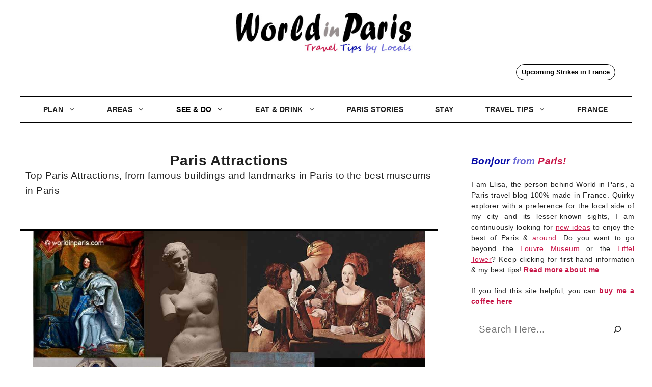

--- FILE ---
content_type: text/html; charset=UTF-8
request_url: https://worldinparis.com/paris-attractions
body_size: 22280
content:
<!DOCTYPE html>
<html lang="en-US">
<head>
<meta charset="UTF-8">
<meta name="robots" content="index, follow, max-image-preview:large, max-snippet:-1, max-video-preview:-1">
<meta name="viewport" content="width=device-width, initial-scale=1">
<!-- This site is optimized with the Yoast SEO plugin v23.5 - https://yoast.com/wordpress/plugins/seo/ -->
<title>Paris Attractions Archives | World In Paris</title>
<link rel="canonical" href="https://worldinparis.com/paris-attractions">
<link rel="next" href="https://worldinparis.com/paris-attractions/page/2">
<meta property="og:locale" content="en_US">
<meta property="og:type" content="article">
<meta property="og:title" content="Paris Attractions Archives | World In Paris">
<meta property="og:description" content="Top Paris Attractions, from famous buildings and landmarks in Paris to the best museums in Paris">
<meta property="og:url" content="https://worldinparis.com/paris-attractions">
<meta property="og:site_name" content="World In Paris">
<meta name="twitter:card" content="summary_large_image">
<script type="application/ld+json" class="yoast-schema-graph">{"@context":"https://schema.org","@graph":[{"@type":"CollectionPage","@id":"https://worldinparis.com/paris-attractions","url":"https://worldinparis.com/paris-attractions","name":"Paris Attractions Archives | World In Paris","isPartOf":{"@id":"https://worldinparis.com/#website"},"primaryImageOfPage":{"@id":"https://worldinparis.com/paris-attractions#primaryimage"},"image":{"@id":"https://worldinparis.com/paris-attractions#primaryimage"},"thumbnailUrl":"https://worldinparis.com/wp-content/uploads/2019/02/Visit-the-Louvre.jpg","breadcrumb":{"@id":"https://worldinparis.com/paris-attractions#breadcrumb"},"inLanguage":"en-US"},{"@type":"ImageObject","inLanguage":"en-US","@id":"https://worldinparis.com/paris-attractions#primaryimage","url":"https://worldinparis.com/wp-content/uploads/2019/02/Visit-the-Louvre.jpg","contentUrl":"https://worldinparis.com/wp-content/uploads/2019/02/Visit-the-Louvre.jpg","width":1024,"height":683,"caption":"Visit the Louvre"},{"@type":"BreadcrumbList","@id":"https://worldinparis.com/paris-attractions#breadcrumb","itemListElement":[{"@type":"ListItem","position":1,"name":"Home","item":"https://worldinparis.com/"},{"@type":"ListItem","position":2,"name":"Paris Attractions"}]},{"@type":"WebSite","@id":"https://worldinparis.com/#website","url":"https://worldinparis.com/","name":"World In Paris","description":"Paris Travel Inspiration and Tips by Locals","publisher":{"@id":"https://worldinparis.com/#organization"},"potentialAction":[{"@type":"SearchAction","target":{"@type":"EntryPoint","urlTemplate":"https://worldinparis.com/?s={search_term_string}"},"query-input":{"@type":"PropertyValueSpecification","valueRequired":true,"valueName":"search_term_string"}}],"inLanguage":"en-US"},{"@type":"Organization","@id":"https://worldinparis.com/#organization","name":"World in Paris","url":"https://worldinparis.com/","logo":{"@type":"ImageObject","inLanguage":"en-US","@id":"https://worldinparis.com/#/schema/logo/image/","url":"","contentUrl":"","caption":"World in Paris"},"image":{"@id":"https://worldinparis.com/#/schema/logo/image/"},"sameAs":["https://www.facebook.com/worldinparis/","https://www.instagram.com/worldinparis/","https://fr.pinterest.com/worldinparis/"]}]}</script>
<!-- / Yoast SEO plugin. -->
<link rel="dns-prefetch" href="//scripts.mediavine.com">
<link rel="dns-prefetch" href="//cdn.openshareweb.com">
<link rel="dns-prefetch" href="//cdn.shareaholic.net">
<link rel="dns-prefetch" href="//www.shareaholic.net">
<link rel="dns-prefetch" href="//analytics.shareaholic.com">
<link rel="dns-prefetch" href="//recs.shareaholic.com">
<link rel="dns-prefetch" href="//partner.shareaholic.com">
<link rel="alternate" type="application/rss+xml" title="World In Paris &raquo; Feed" href="https://worldinparis.com/feed">
<link rel="alternate" type="application/rss+xml" title="World In Paris &raquo; Comments Feed" href="https://worldinparis.com/comments/feed">
<link rel="alternate" type="application/rss+xml" title="World In Paris &raquo; Paris Attractions Category Feed" href="https://worldinparis.com/paris-attractions/feed">
<!-- Shareaholic - https://www.shareaholic.com -->
<link rel="preload" href="//cdn.shareaholic.net/assets/pub/shareaholic.js" as="script">
<script data-no-minify="1" data-cfasync="false">
_SHR_SETTINGS = {"endpoints":{"local_recs_url":"https:\/\/worldinparis.com\/wp-admin\/admin-ajax.php?action=shareaholic_permalink_related","ajax_url":"https:\/\/worldinparis.com\/wp-admin\/admin-ajax.php"},"site_id":"157988d0ffa0de549e0bc4d4610f5f8a"};
</script>
<script async defer>try{!function(e,t,n,o,i,r){function a(){r("scroll",a),r("mouseover",a),r("touchstart",a,{passive:!0}),s()}function s(t){for(o=e.getElementsByTagName("script")[t=0],ress_js=d;n[t];)d(n[t++]);n=[]}function d(t,n){e.getElementById(t)||(n=e.createElement("script"),n.src=n.id=t,n.async=!0,o.parentNode.insertBefore(n,o))}ress_js=n.push.bind(n),i=t.addEventListener,r=t.removeEventListener,i&&"complete"!==e.readyState?(i("load",function(){setTimeout(a,5500)}),i("scroll",a),i("mousemove",a),i("touchstart",a)):s()}(document,window,[])}catch(e){console.log(e)}</script><script data-no-minify="1" data-cfasync="false" data-shr-siteid="157988d0ffa0de549e0bc4d4610f5f8a" async>ress_js("//cdn.shareaholic.net/assets/pub/shareaholic.js");</script>
<!-- Shareaholic Content Tags -->
<meta name="shareaholic:site_name" content="World In Paris">
<meta name="shareaholic:language" content="en-US">
<meta name="shareaholic:article_visibility" content="private">
<meta name="shareaholic:site_id" content="157988d0ffa0de549e0bc4d4610f5f8a">
<meta name="shareaholic:wp_version" content="9.7.13">
<!-- Shareaholic Content Tags End -->
<!-- <link rel="stylesheet" id="wp-block-library-css" href="https://worldinparis.com/wp-includes/css/dist/block-library/style.min.css?ver=952cbf739b38b0169a74d20e9637b22b" media="all"> -->
<!-- <link rel="stylesheet" id="editorskit-frontend-css" href="https://worldinparis.com/wp-content/plugins/block-options/build/style.build.css?ver=new" media="all"> -->
<link rel="stylesheet" type="text/css" href="//worldinparis.com/wp-content/cache/wpfc-minified/l9qkqy6t/a53x6.css" media="all"/>
<style id="classic-theme-styles-inline-css">
/*! This file is auto-generated */
.wp-block-button__link{color:#fff;background-color:#32373c;border-radius:9999px;box-shadow:none;text-decoration:none;padding:calc(.667em + 2px) calc(1.333em + 2px);font-size:1.125em}.wp-block-file__button{background:#32373c;color:#fff;text-decoration:none}
</style>
<style id="global-styles-inline-css">
body{--wp--preset--color--black: #000000;--wp--preset--color--cyan-bluish-gray: #abb8c3;--wp--preset--color--white: #ffffff;--wp--preset--color--pale-pink: #f78da7;--wp--preset--color--vivid-red: #cf2e2e;--wp--preset--color--luminous-vivid-orange: #ff6900;--wp--preset--color--luminous-vivid-amber: #fcb900;--wp--preset--color--light-green-cyan: #7bdcb5;--wp--preset--color--vivid-green-cyan: #00d084;--wp--preset--color--pale-cyan-blue: #8ed1fc;--wp--preset--color--vivid-cyan-blue: #0693e3;--wp--preset--color--vivid-purple: #9b51e0;--wp--preset--color--contrast: var(--contrast);--wp--preset--color--contrast-2: var(--contrast-2);--wp--preset--color--contrast-3: var(--contrast-3);--wp--preset--color--base: var(--base);--wp--preset--color--base-2: var(--base-2);--wp--preset--color--base-3: var(--base-3);--wp--preset--color--accent: var(--accent);--wp--preset--gradient--vivid-cyan-blue-to-vivid-purple: linear-gradient(135deg,rgba(6,147,227,1) 0%,rgb(155,81,224) 100%);--wp--preset--gradient--light-green-cyan-to-vivid-green-cyan: linear-gradient(135deg,rgb(122,220,180) 0%,rgb(0,208,130) 100%);--wp--preset--gradient--luminous-vivid-amber-to-luminous-vivid-orange: linear-gradient(135deg,rgba(252,185,0,1) 0%,rgba(255,105,0,1) 100%);--wp--preset--gradient--luminous-vivid-orange-to-vivid-red: linear-gradient(135deg,rgba(255,105,0,1) 0%,rgb(207,46,46) 100%);--wp--preset--gradient--very-light-gray-to-cyan-bluish-gray: linear-gradient(135deg,rgb(238,238,238) 0%,rgb(169,184,195) 100%);--wp--preset--gradient--cool-to-warm-spectrum: linear-gradient(135deg,rgb(74,234,220) 0%,rgb(151,120,209) 20%,rgb(207,42,186) 40%,rgb(238,44,130) 60%,rgb(251,105,98) 80%,rgb(254,248,76) 100%);--wp--preset--gradient--blush-light-purple: linear-gradient(135deg,rgb(255,206,236) 0%,rgb(152,150,240) 100%);--wp--preset--gradient--blush-bordeaux: linear-gradient(135deg,rgb(254,205,165) 0%,rgb(254,45,45) 50%,rgb(107,0,62) 100%);--wp--preset--gradient--luminous-dusk: linear-gradient(135deg,rgb(255,203,112) 0%,rgb(199,81,192) 50%,rgb(65,88,208) 100%);--wp--preset--gradient--pale-ocean: linear-gradient(135deg,rgb(255,245,203) 0%,rgb(182,227,212) 50%,rgb(51,167,181) 100%);--wp--preset--gradient--electric-grass: linear-gradient(135deg,rgb(202,248,128) 0%,rgb(113,206,126) 100%);--wp--preset--gradient--midnight: linear-gradient(135deg,rgb(2,3,129) 0%,rgb(40,116,252) 100%);--wp--preset--font-size--small: 13px;--wp--preset--font-size--medium: 20px;--wp--preset--font-size--large: 36px;--wp--preset--font-size--x-large: 42px;--wp--preset--spacing--20: 0.44rem;--wp--preset--spacing--30: 0.67rem;--wp--preset--spacing--40: 1rem;--wp--preset--spacing--50: 1.5rem;--wp--preset--spacing--60: 2.25rem;--wp--preset--spacing--70: 3.38rem;--wp--preset--spacing--80: 5.06rem;--wp--preset--shadow--natural: 6px 6px 9px rgba(0, 0, 0, 0.2);--wp--preset--shadow--deep: 12px 12px 50px rgba(0, 0, 0, 0.4);--wp--preset--shadow--sharp: 6px 6px 0px rgba(0, 0, 0, 0.2);--wp--preset--shadow--outlined: 6px 6px 0px -3px rgba(255, 255, 255, 1), 6px 6px rgba(0, 0, 0, 1);--wp--preset--shadow--crisp: 6px 6px 0px rgba(0, 0, 0, 1);}:where(.is-layout-flex){gap: 0.5em;}:where(.is-layout-grid){gap: 0.5em;}body .is-layout-flow > .alignleft{float: left;margin-inline-start: 0;margin-inline-end: 2em;}body .is-layout-flow > .alignright{float: right;margin-inline-start: 2em;margin-inline-end: 0;}body .is-layout-flow > .aligncenter{margin-left: auto !important;margin-right: auto !important;}body .is-layout-constrained > .alignleft{float: left;margin-inline-start: 0;margin-inline-end: 2em;}body .is-layout-constrained > .alignright{float: right;margin-inline-start: 2em;margin-inline-end: 0;}body .is-layout-constrained > .aligncenter{margin-left: auto !important;margin-right: auto !important;}body .is-layout-constrained > :where(:not(.alignleft):not(.alignright):not(.alignfull)){max-width: var(--wp--style--global--content-size);margin-left: auto !important;margin-right: auto !important;}body .is-layout-constrained > .alignwide{max-width: var(--wp--style--global--wide-size);}body .is-layout-flex{display: flex;}body .is-layout-flex{flex-wrap: wrap;align-items: center;}body .is-layout-flex > *{margin: 0;}body .is-layout-grid{display: grid;}body .is-layout-grid > *{margin: 0;}:where(.wp-block-columns.is-layout-flex){gap: 2em;}:where(.wp-block-columns.is-layout-grid){gap: 2em;}:where(.wp-block-post-template.is-layout-flex){gap: 1.25em;}:where(.wp-block-post-template.is-layout-grid){gap: 1.25em;}.has-black-color{color: var(--wp--preset--color--black) !important;}.has-cyan-bluish-gray-color{color: var(--wp--preset--color--cyan-bluish-gray) !important;}.has-white-color{color: var(--wp--preset--color--white) !important;}.has-pale-pink-color{color: var(--wp--preset--color--pale-pink) !important;}.has-vivid-red-color{color: var(--wp--preset--color--vivid-red) !important;}.has-luminous-vivid-orange-color{color: var(--wp--preset--color--luminous-vivid-orange) !important;}.has-luminous-vivid-amber-color{color: var(--wp--preset--color--luminous-vivid-amber) !important;}.has-light-green-cyan-color{color: var(--wp--preset--color--light-green-cyan) !important;}.has-vivid-green-cyan-color{color: var(--wp--preset--color--vivid-green-cyan) !important;}.has-pale-cyan-blue-color{color: var(--wp--preset--color--pale-cyan-blue) !important;}.has-vivid-cyan-blue-color{color: var(--wp--preset--color--vivid-cyan-blue) !important;}.has-vivid-purple-color{color: var(--wp--preset--color--vivid-purple) !important;}.has-black-background-color{background-color: var(--wp--preset--color--black) !important;}.has-cyan-bluish-gray-background-color{background-color: var(--wp--preset--color--cyan-bluish-gray) !important;}.has-white-background-color{background-color: var(--wp--preset--color--white) !important;}.has-pale-pink-background-color{background-color: var(--wp--preset--color--pale-pink) !important;}.has-vivid-red-background-color{background-color: var(--wp--preset--color--vivid-red) !important;}.has-luminous-vivid-orange-background-color{background-color: var(--wp--preset--color--luminous-vivid-orange) !important;}.has-luminous-vivid-amber-background-color{background-color: var(--wp--preset--color--luminous-vivid-amber) !important;}.has-light-green-cyan-background-color{background-color: var(--wp--preset--color--light-green-cyan) !important;}.has-vivid-green-cyan-background-color{background-color: var(--wp--preset--color--vivid-green-cyan) !important;}.has-pale-cyan-blue-background-color{background-color: var(--wp--preset--color--pale-cyan-blue) !important;}.has-vivid-cyan-blue-background-color{background-color: var(--wp--preset--color--vivid-cyan-blue) !important;}.has-vivid-purple-background-color{background-color: var(--wp--preset--color--vivid-purple) !important;}.has-black-border-color{border-color: var(--wp--preset--color--black) !important;}.has-cyan-bluish-gray-border-color{border-color: var(--wp--preset--color--cyan-bluish-gray) !important;}.has-white-border-color{border-color: var(--wp--preset--color--white) !important;}.has-pale-pink-border-color{border-color: var(--wp--preset--color--pale-pink) !important;}.has-vivid-red-border-color{border-color: var(--wp--preset--color--vivid-red) !important;}.has-luminous-vivid-orange-border-color{border-color: var(--wp--preset--color--luminous-vivid-orange) !important;}.has-luminous-vivid-amber-border-color{border-color: var(--wp--preset--color--luminous-vivid-amber) !important;}.has-light-green-cyan-border-color{border-color: var(--wp--preset--color--light-green-cyan) !important;}.has-vivid-green-cyan-border-color{border-color: var(--wp--preset--color--vivid-green-cyan) !important;}.has-pale-cyan-blue-border-color{border-color: var(--wp--preset--color--pale-cyan-blue) !important;}.has-vivid-cyan-blue-border-color{border-color: var(--wp--preset--color--vivid-cyan-blue) !important;}.has-vivid-purple-border-color{border-color: var(--wp--preset--color--vivid-purple) !important;}.has-vivid-cyan-blue-to-vivid-purple-gradient-background{background: var(--wp--preset--gradient--vivid-cyan-blue-to-vivid-purple) !important;}.has-light-green-cyan-to-vivid-green-cyan-gradient-background{background: var(--wp--preset--gradient--light-green-cyan-to-vivid-green-cyan) !important;}.has-luminous-vivid-amber-to-luminous-vivid-orange-gradient-background{background: var(--wp--preset--gradient--luminous-vivid-amber-to-luminous-vivid-orange) !important;}.has-luminous-vivid-orange-to-vivid-red-gradient-background{background: var(--wp--preset--gradient--luminous-vivid-orange-to-vivid-red) !important;}.has-very-light-gray-to-cyan-bluish-gray-gradient-background{background: var(--wp--preset--gradient--very-light-gray-to-cyan-bluish-gray) !important;}.has-cool-to-warm-spectrum-gradient-background{background: var(--wp--preset--gradient--cool-to-warm-spectrum) !important;}.has-blush-light-purple-gradient-background{background: var(--wp--preset--gradient--blush-light-purple) !important;}.has-blush-bordeaux-gradient-background{background: var(--wp--preset--gradient--blush-bordeaux) !important;}.has-luminous-dusk-gradient-background{background: var(--wp--preset--gradient--luminous-dusk) !important;}.has-pale-ocean-gradient-background{background: var(--wp--preset--gradient--pale-ocean) !important;}.has-electric-grass-gradient-background{background: var(--wp--preset--gradient--electric-grass) !important;}.has-midnight-gradient-background{background: var(--wp--preset--gradient--midnight) !important;}.has-small-font-size{font-size: var(--wp--preset--font-size--small) !important;}.has-medium-font-size{font-size: var(--wp--preset--font-size--medium) !important;}.has-large-font-size{font-size: var(--wp--preset--font-size--large) !important;}.has-x-large-font-size{font-size: var(--wp--preset--font-size--x-large) !important;}
.wp-block-navigation a:where(:not(.wp-element-button)){color: inherit;}
:where(.wp-block-post-template.is-layout-flex){gap: 1.25em;}:where(.wp-block-post-template.is-layout-grid){gap: 1.25em;}
:where(.wp-block-columns.is-layout-flex){gap: 2em;}:where(.wp-block-columns.is-layout-grid){gap: 2em;}
.wp-block-pullquote{font-size: 1.5em;line-height: 1.6;}
</style>
<!-- <link rel="stylesheet" id="avatar-manager-css" href="https://worldinparis.com/wp-content/plugins/avatar-manager/assets/css/avatar-manager.min.css?ver=1.2.1" media="all"> -->
<!-- <link rel="stylesheet" id="toc-screen-css" href="https://worldinparis.com/wp-content/plugins/table-of-contents-plus/screen.min.css?ver=2411.1" media="all"> -->
<link rel="stylesheet" type="text/css" href="//worldinparis.com/wp-content/cache/wpfc-minified/lzqtewfs/a53x6.css" media="all"/>
<style id="toc-screen-inline-css">
div#toc_container {width: 100%;}div#toc_container ul li {font-size: 15px;}
</style>
<!-- <link rel="stylesheet" id="category-sticky-post-css" href="https://worldinparis.com/wp-content/plugins/category-sticky-post/css/plugin.css?ver=952cbf739b38b0169a74d20e9637b22b" media="all"> -->
<!-- <link rel="stylesheet" id="parent-style-css" href="https://worldinparis.com/wp-content/themes/generatepress/style.css?ver=952cbf739b38b0169a74d20e9637b22b" media="all"> -->
<!-- <link rel="stylesheet" id="child-style-css" href="https://worldinparis.com/wp-content/themes/worldinparis-child-theme/style.css?ver=952cbf739b38b0169a74d20e9637b22b" media="all"> -->
<!-- <link rel="stylesheet" id="generate-style-css" href="https://worldinparis.com/wp-content/themes/generatepress/assets/css/main.min.css?ver=3.4.0" media="all"> -->
<link rel="stylesheet" type="text/css" href="//worldinparis.com/wp-content/cache/wpfc-minified/8mig3k6w/a53x9.css" media="all"/>
<style id="generate-style-inline-css">
.no-featured-image-padding .post-image {margin-left:-10px;margin-right:-10px;}.post-image-above-header .no-featured-image-padding .inside-article .post-image {margin-top:-40px;}@media (max-width:768px){.no-featured-image-padding .post-image {margin-left:-20px;margin-right:-20px;}.post-image-above-header .no-featured-image-padding .inside-article .post-image {margin-top:-40px;}}
body{background-color:#ffffff;color:var(--contrast);}a{color:#c71547;}a{text-decoration:underline;}.entry-title a, .site-branding a, a.button, .wp-block-button__link, .main-navigation a{text-decoration:none;}a:hover, a:focus, a:active{color:#000000;}.wp-block-group__inner-container{max-width:1200px;margin-left:auto;margin-right:auto;}.site-header .header-image{width:430px;}.generate-back-to-top{font-size:20px;border-radius:3px;position:fixed;bottom:30px;right:30px;line-height:40px;width:40px;text-align:center;z-index:10;transition:opacity 300ms ease-in-out;opacity:0.1;transform:translateY(1000px);}.generate-back-to-top__show{opacity:1;transform:translateY(0);}:root{--contrast:#222222;--contrast-2:#575760;--contrast-3:#b2b2be;--base:#f0f0f0;--base-2:#f7f8f9;--base-3:#ffffff;--accent:#1e73be;}:root .has-contrast-color{color:var(--contrast);}:root .has-contrast-background-color{background-color:var(--contrast);}:root .has-contrast-2-color{color:var(--contrast-2);}:root .has-contrast-2-background-color{background-color:var(--contrast-2);}:root .has-contrast-3-color{color:var(--contrast-3);}:root .has-contrast-3-background-color{background-color:var(--contrast-3);}:root .has-base-color{color:var(--base);}:root .has-base-background-color{background-color:var(--base);}:root .has-base-2-color{color:var(--base-2);}:root .has-base-2-background-color{background-color:var(--base-2);}:root .has-base-3-color{color:var(--base-3);}:root .has-base-3-background-color{background-color:var(--base-3);}:root .has-accent-color{color:var(--accent);}:root .has-accent-background-color{background-color:var(--accent);}body, button, input, select, textarea{font-family:Arial;font-weight:400;font-size:19px;letter-spacing:0.4px;}body{line-height:1.6;}p{margin-bottom:20px;}.main-title{font-family:Arial;font-size:30px;}.site-description{font-family:Arial;font-size:16px;}.main-navigation a, .main-navigation .menu-toggle, .main-navigation .menu-bar-items{font-family:Arial;font-weight:600;text-transform:uppercase;font-size:14px;}@media (max-width: 1024px){.main-navigation a, .main-navigation .menu-toggle, .main-navigation .menu-bar-items{font-size:14px;}}button:not(.menu-toggle),html input[type="button"],input[type="reset"],input[type="submit"],.button,.wp-block-button .wp-block-button__link{font-family:Arial;}h1{font-family:Arial;font-weight:700;font-style:normal;font-size:28px;line-height:1;margin-bottom:0px;}@media (max-width: 1024px){h1{line-height:1.2;}}@media (max-width:768px){h1{line-height:1.2;}}h2{font-family:Arial;font-weight:700;font-style:normal;font-size:22px;line-height:1.5em;}h3{font-family:Arial;font-weight:700;font-style:italic;font-size:21px;letter-spacing:0px;line-height:1.5;margin-bottom:20px;}h4{font-family:Arial;font-weight:400;font-size:14px;line-height:1.5em;margin-bottom:0px;}h5{font-family:Arial;font-style:normal;font-size:10px;}.top-bar{font-family:Arial;font-size:14px;}.widget-title{font-family:Arial;font-size:13px;margin-bottom:21px;}.site-info{font-family:Arial;font-size:13px;}.main-navigation .main-nav ul ul li a{font-family:Arial;font-weight:400;font-size:12px;line-height:1.5;}@media (max-width: 1024px){.main-navigation .main-nav ul ul li a{font-size:5px;}}.top-bar{background-color:#636363;color:#ffffff;}.top-bar a{color:#ffffff;}.top-bar a:hover{color:#303030;}.site-header{background-color:var(--base-3);}.site-header a{color:#c71547;}.site-header a:hover{color:#000000;}.main-title a,.main-title a:hover{color:var(--contrast);}.site-description{color:var(--contrast-2);}.main-navigation .main-nav ul li a, .main-navigation .menu-toggle, .main-navigation .menu-bar-items{color:var(--contrast);}.main-navigation .main-nav ul li:not([class*="current-menu-"]):hover > a, .main-navigation .main-nav ul li:not([class*="current-menu-"]):focus > a, .main-navigation .main-nav ul li.sfHover:not([class*="current-menu-"]) > a, .main-navigation .menu-bar-item:hover > a, .main-navigation .menu-bar-item.sfHover > a{color:#c71547;}button.menu-toggle:hover,button.menu-toggle:focus{color:var(--contrast);}.main-navigation .main-nav ul li[class*="current-menu-"] > a{color:#000000;}.navigation-search input[type="search"],.navigation-search input[type="search"]:active, .navigation-search input[type="search"]:focus, .main-navigation .main-nav ul li.search-item.active > a, .main-navigation .menu-bar-items .search-item.active > a{color:#c71547;}.main-navigation ul ul{background-color:#000000;}.main-navigation .main-nav ul ul li a{color:#ffffff;}.main-navigation .main-nav ul ul li:not([class*="current-menu-"]):hover > a,.main-navigation .main-nav ul ul li:not([class*="current-menu-"]):focus > a, .main-navigation .main-nav ul ul li.sfHover:not([class*="current-menu-"]) > a{color:#c71547;background-color:#eeeeee;}.main-navigation .main-nav ul ul li[class*="current-menu-"] > a{color:#ffffff;background-color:#000000;}.separate-containers .inside-article, .separate-containers .comments-area, .separate-containers .page-header, .one-container .container, .separate-containers .paging-navigation, .inside-page-header{background-color:var(--base-3);}.inside-article a,.paging-navigation a,.comments-area a,.page-header a{color:#c71547;}.inside-article a:hover,.paging-navigation a:hover,.comments-area a:hover,.page-header a:hover{color:#000000;}.entry-title a{color:var(--contrast);}.entry-title a:hover{color:var(--contrast-2);}.entry-meta{color:var(--contrast-2);}.sidebar .widget{background-color:var(--base-3);}.sidebar .widget a{color:#c71547;}.sidebar .widget a:hover{color:#000000;}.footer-widgets{background-color:var(--base-3);}.footer-widgets a{color:#c71547;}.footer-widgets a:hover{color:#000000;}.site-info{color:#ffffff;background-color:var(--contrast);}.site-info a{color:#ffffff;}.site-info a:hover{color:#941717;}.footer-bar .widget_nav_menu .current-menu-item a{color:#941717;}input[type="text"],input[type="email"],input[type="url"],input[type="password"],input[type="search"],input[type="tel"],input[type="number"],textarea,select{color:var(--contrast);background-color:var(--base-2);border-color:var(--base);}input[type="text"]:focus,input[type="email"]:focus,input[type="url"]:focus,input[type="password"]:focus,input[type="search"]:focus,input[type="tel"]:focus,input[type="number"]:focus,textarea:focus,select:focus{color:var(--contrast);background-color:var(--base-2);border-color:var(--contrast-3);}button,html input[type="button"],input[type="reset"],input[type="submit"],a.button,a.wp-block-button__link:not(.has-background){color:#ffffff;background-color:#55555e;}button:hover,html input[type="button"]:hover,input[type="reset"]:hover,input[type="submit"]:hover,a.button:hover,button:focus,html input[type="button"]:focus,input[type="reset"]:focus,input[type="submit"]:focus,a.button:focus,a.wp-block-button__link:not(.has-background):active,a.wp-block-button__link:not(.has-background):focus,a.wp-block-button__link:not(.has-background):hover{color:#ffffff;background-color:#3f4047;}a.generate-back-to-top{background-color:#6d9faa;color:var(--contrast);}a.generate-back-to-top:hover,a.generate-back-to-top:focus{background-color:#8bbec1;color:#ffffff;}:root{--gp-search-modal-bg-color:var(--base-3);--gp-search-modal-text-color:var(--contrast);--gp-search-modal-overlay-bg-color:rgba(0,0,0,0.2);}@media (max-width: 992px){.main-navigation .menu-bar-item:hover > a, .main-navigation .menu-bar-item.sfHover > a{background:none;color:var(--contrast);}}.nav-below-header .main-navigation .inside-navigation.grid-container, .nav-above-header .main-navigation .inside-navigation.grid-container{padding:0px 8px 0px 8px;}.separate-containers .inside-article, .separate-containers .comments-area, .separate-containers .page-header, .separate-containers .paging-navigation, .one-container .site-content, .inside-page-header{padding:40px 10px 40px 10px;}.site-main .wp-block-group__inner-container{padding:40px 10px 40px 10px;}.separate-containers .paging-navigation{padding-top:20px;padding-bottom:20px;}.entry-content .alignwide, body:not(.no-sidebar) .entry-content .alignfull{margin-left:-10px;width:calc(100% + 20px);max-width:calc(100% + 20px);}.one-container.right-sidebar .site-main,.one-container.both-right .site-main{margin-right:10px;}.one-container.left-sidebar .site-main,.one-container.both-left .site-main{margin-left:10px;}.one-container.both-sidebars .site-main{margin:0px 10px 0px 10px;}.main-navigation .main-nav ul li a,.menu-toggle,.main-navigation .menu-bar-item > a{padding-left:32px;padding-right:32px;line-height:50px;}.main-navigation .main-nav ul ul li a{padding:8px 32px 8px 32px;}.main-navigation ul ul{width:180px;}.navigation-search input[type="search"]{height:50px;}.rtl .menu-item-has-children .dropdown-menu-toggle{padding-left:32px;}.menu-item-has-children .dropdown-menu-toggle{padding-right:32px;}.menu-item-has-children ul .dropdown-menu-toggle{padding-top:8px;padding-bottom:8px;margin-top:-8px;}.rtl .main-navigation .main-nav ul li.menu-item-has-children > a{padding-right:32px;}.widget-area .widget{padding:10px 10px 0px 10px;}.footer-widgets-container{padding:0px 20px 30px 20px;}.inside-site-info{padding:20px;}@media (max-width:768px){.separate-containers .inside-article, .separate-containers .comments-area, .separate-containers .page-header, .separate-containers .paging-navigation, .one-container .site-content, .inside-page-header{padding:40px 20px 40px 20px;}.site-main .wp-block-group__inner-container{padding:40px 20px 40px 20px;}.inside-top-bar{padding-right:30px;padding-left:30px;}.inside-header{padding-right:30px;padding-left:30px;}.widget-area .widget{padding-top:30px;padding-right:30px;padding-bottom:30px;padding-left:30px;}.footer-widgets-container{padding-top:30px;padding-right:30px;padding-bottom:30px;padding-left:30px;}.inside-site-info{padding-right:30px;padding-left:30px;}.entry-content .alignwide, body:not(.no-sidebar) .entry-content .alignfull{margin-left:-20px;width:calc(100% + 40px);max-width:calc(100% + 40px);}.one-container .site-main .paging-navigation{margin-bottom:20px;}}/* End cached CSS */.is-right-sidebar{width:30%;}.is-left-sidebar{width:25%;}.site-content .content-area{width:70%;}@media (max-width: 992px){.main-navigation .menu-toggle,.sidebar-nav-mobile:not(#sticky-placeholder){display:block;}.main-navigation ul,.gen-sidebar-nav,.main-navigation:not(.slideout-navigation):not(.toggled) .main-nav > ul,.has-inline-mobile-toggle #site-navigation .inside-navigation > *:not(.navigation-search):not(.main-nav){display:none;}.nav-align-right .inside-navigation,.nav-align-center .inside-navigation{justify-content:space-between;}}
.dynamic-author-image-rounded{border-radius:100%;}.dynamic-featured-image, .dynamic-author-image{vertical-align:middle;}.one-container.blog .dynamic-content-template:not(:last-child), .one-container.archive .dynamic-content-template:not(:last-child){padding-bottom:0px;}.dynamic-entry-excerpt > p:last-child{margin-bottom:0px;}
</style>
<link rel="stylesheet" id="generate-child-css" href="https://worldinparis.com/wp-content/themes/worldinparis-child-theme/style.css?ver=1757414998" media="all">
<style id="generateblocks-inline-css">
.gb-container-b1afaf82{text-align:right;margin-bottom:10px;}.gb-container-94cdb07a{text-align:center;}.gb-container-a4d93242{text-align:center;padding-bottom:30px;}.gb-container-3ede3811{text-align:center;}.gb-grid-wrapper > .gb-grid-column-3ede3811{width:50%;}.gb-container-04c90a93{text-align:left;padding-left:0px;margin-left:0px;}.gb-grid-wrapper > .gb-grid-column-04c90a93{width:50%;}.gb-container-9792cc91{text-align:center;padding-right:25px;padding-left:25px;}.gb-container-79aaf3bb{text-align:center;padding-top:15px;padding-bottom:15px;}a.gb-button-8b7cac02{display:inline-flex;font-family:Arial;font-size:13px;letter-spacing:0em;font-weight:500;text-align:center;padding:5px 10px;border-radius:20px;border:1px solid #000000;background-color:rgba(255, 255, 255, 0);color:#000000;text-decoration:none;}a.gb-button-8b7cac02:hover, a.gb-button-8b7cac02:active, a.gb-button-8b7cac02:focus{border-color:#000000;background-color:var(--contrast);color:var(--base-3);}a.gb-button-81279282{display:inline-flex;font-family:Arial;font-size:13px;font-weight:400;text-align:center;padding:5px 15px;border-radius:15px;background-color:#8db392;color:#ffffff;text-decoration:none;}a.gb-button-81279282:hover, a.gb-button-81279282:active, a.gb-button-81279282:focus{background-color:#8db392;color:#000000;}a.gb-button-661fc023{display:inline-flex;font-family:Arial;font-size:13px;font-weight:400;text-align:center;padding:5px 15px;margin-bottom:10px;border-radius:30px;background-color:#8db392;color:#ffffff;text-decoration:none;}a.gb-button-661fc023:hover, a.gb-button-661fc023:active, a.gb-button-661fc023:focus{background-color:#8db392;color:#000000;}.gb-block-image-fba605aa{padding-top:20px;padding-bottom:20px;text-align:center;}.gb-image-fba605aa{vertical-align:middle;}.gb-block-image-7c1e0fe3{text-align:center;}.gb-image-7c1e0fe3{vertical-align:middle;}.gb-block-image-a12dbf25{text-align:center;}.gb-image-a12dbf25{vertical-align:middle;}figcaption.gb-headline-208cec00{text-align:center;padding-top:10px;}h2.gb-headline-aa484a2a{font-family:Arial;font-size:12px;font-weight:400;text-align:left;margin-bottom:10px;color:#444444;}h2.gb-headline-fd2f9c0c{font-family:Georgia;font-size:20px;font-weight:400;text-align:left;margin-bottom:10px;color:#444444;}h2.gb-headline-fd2f9c0c a{color:#000000;}h2.gb-headline-fd2f9c0c a:hover{color:#444444;}h2.gb-headline-1b56e5c4{font-family:Georgia;font-size:18px;font-weight:400;text-align:left;margin-bottom:10px;color:#000000;}.gb-grid-wrapper-5d618473{display:flex;flex-wrap:wrap;row-gap:20px;}.gb-grid-wrapper-5d618473 > .gb-grid-column{box-sizing:border-box;}@media (max-width: 1024px) {h2.gb-headline-fd2f9c0c{font-size:20px;}h2.gb-headline-1b56e5c4{font-size:15px;}}@media (max-width: 767px) {.gb-container-a4d93242{text-align:center;padding-right:0px;padding-left:0px;}.gb-container-3ede3811{text-align:center;padding-right:0px;padding-left:0px;margin-right:0px;margin-left:0px;}.gb-grid-wrapper > .gb-grid-column-3ede3811{width:100%;}.gb-container-04c90a93{text-align:center;}.gb-grid-wrapper > .gb-grid-column-04c90a93{width:100%;}a.gb-button-8b7cac02{letter-spacing:-0.02em;}h2.gb-headline-aa484a2a{text-align:center;padding-right:20px;padding-left:20px;}h2.gb-headline-fd2f9c0c{text-align:center;padding-right:20px;padding-left:20px;}h2.gb-headline-1b56e5c4{text-align:center;padding-right:25px;padding-left:25px;}}.gb-container .wp-block-image img{vertical-align:middle;}.gb-grid-wrapper .wp-block-image{margin-bottom:0;}.gb-highlight{background:none;}
</style>
<!-- <link rel="stylesheet" id="generate-blog-images-css" href="https://worldinparis.com/wp-content/plugins/gp-premium/blog/functions/css/featured-images.min.css?ver=2.5.5" media="all"> -->
<!-- <link rel="stylesheet" id="generate-offside-css" href="https://worldinparis.com/wp-content/plugins/gp-premium/menu-plus/functions/css/offside.min.css?ver=2.5.5" media="all"> -->
<link rel="stylesheet" type="text/css" href="//worldinparis.com/wp-content/cache/wpfc-minified/bstif1u/a53x9.css" media="all"/>
<style id="generate-offside-inline-css">
:root{--gp-slideout-width:265px;}.slideout-navigation.main-navigation{background-color:#ffffff;}.slideout-navigation.main-navigation .main-nav ul li a{color:#000000;}.slideout-navigation.main-navigation ul ul{background-color:#eeeeee;}.slideout-navigation.main-navigation .main-nav ul ul li a{color:#000000;}.slideout-navigation.main-navigation .main-nav ul li:not([class*="current-menu-"]):hover > a, .slideout-navigation.main-navigation .main-nav ul li:not([class*="current-menu-"]):focus > a, .slideout-navigation.main-navigation .main-nav ul li.sfHover:not([class*="current-menu-"]) > a{color:#000000;}.slideout-navigation.main-navigation .main-nav ul li[class*="current-menu-"] > a{background-color:#eeeeee;}.slideout-navigation, .slideout-navigation a{color:#000000;}.slideout-navigation button.slideout-exit{color:#000000;padding-left:32px;padding-right:32px;}.slide-opened nav.toggled .menu-toggle:before{display:none;}@media (max-width: 992px){.menu-bar-item.slideout-toggle{display:none;}}
.slideout-navigation.main-navigation .main-nav ul li a{font-family:Arial;font-weight:400;font-size:18px;}@media (max-width: 1024px){.slideout-navigation.main-navigation .main-nav ul li a{font-size:12px;}}@media (max-width:768px){.slideout-navigation.main-navigation .main-nav ul li a{font-size:12px;}}
</style>
<script src='//worldinparis.com/wp-content/cache/wpfc-minified/qj2wmzfb/a53x6.js' type="text/javascript"></script>
<!-- <script src="https://worldinparis.com/wp-includes/js/jquery/jquery.min.js?ver=3.7.1" id="jquery-core-js"></script> -->
<!-- <script src="https://worldinparis.com/wp-includes/js/jquery/jquery-migrate.min.js?ver=3.4.1" id="jquery-migrate-js"></script> -->
<!-- <script src="https://worldinparis.com/wp-content/plugins/avatar-manager/assets/js/avatar-manager.min.js?ver=1.2.1" id="avatar-manager-js"></script> -->
<script async fetchpriority="high" data-noptimize="1" data-cfasync="false" id="mv-script-wrapper-js">ress_js("https://scripts.mediavine.com/tags/world-in-paris.js#ver=952cbf739b38b0169a74d20e9637b22b");</script>
<link rel="https://api.w.org/" href="https://worldinparis.com/wp-json/"><link rel="alternate" type="application/json" href="https://worldinparis.com/wp-json/wp/v2/categories/135"><link rel="EditURI" type="application/rsd+xml" title="RSD" href="https://worldinparis.com/xmlrpc.php?rsd">
<meta name="p:domain_verify" content="bb87a21f047dc2c56189162b2ed84a10">
<!-- Let me Allez (letmeallez.js) - Stay22 -->
<script>
(function (s, t, a, y, twenty, two) {
s.Stay22 = s.Stay22 || {};
// Just fill out your configs here
s.Stay22.params = {
aid: "worldinparis",
excludes: ["booking"]
};
// Leave this part as-is;
twenty = t.createElement(a);
two = t.getElementsByTagName(a)[0];
twenty.async = 1;
twenty.src = y;
two.parentNode.insertBefore(twenty, two);
})(window, document, "script", "https://scripts.stay22.com/letmeallez.js");
</script>
<script type="text/javascript">
(function(url){
if(/(?:Chrome\/26\.0\.1410\.63 Safari\/537\.31|WordfenceTestMonBot)/.test(navigator.userAgent)){ return; }
var addEvent = function(evt, handler) {
if (window.addEventListener) {
document.addEventListener(evt, handler, false);
} else if (window.attachEvent) {
document.attachEvent('on' + evt, handler);
}
};
var removeEvent = function(evt, handler) {
if (window.removeEventListener) {
document.removeEventListener(evt, handler, false);
} else if (window.detachEvent) {
document.detachEvent('on' + evt, handler);
}
};
var evts = 'contextmenu dblclick drag dragend dragenter dragleave dragover dragstart drop keydown keypress keyup mousedown mousemove mouseout mouseover mouseup mousewheel scroll'.split(' ');
var logHuman = function() {
if (window.wfLogHumanRan) { return; }
window.wfLogHumanRan = true;
var wfscr = document.createElement('script');
wfscr.type = 'text/javascript';
wfscr.async = true;
wfscr.src = url + '&r=' + Math.random();
(document.getElementsByTagName('head')[0]||document.getElementsByTagName('body')[0]).appendChild(wfscr);
for (var i = 0; i < evts.length; i++) {
removeEvent(evts[i], logHuman);
}
};
for (var i = 0; i < evts.length; i++) {
addEvent(evts[i], logHuman);
}
})('//worldinparis.com/?wordfence_lh=1&hid=CA8B3E279BE1C64EC89BA87239B5DBF5');
</script><!-- Google tag (gtag.js) -->
<script async>ress_js("https://www.googletagmanager.com/gtag/js#id=UA-74095995-1");</script>
<script>
window.dataLayer = window.dataLayer || [];
function gtag(){dataLayer.push(arguments);}
gtag('js', new Date());
gtag('config', 'UA-74095995-1');
</script><!-- Google tag (gtag.js) -->
<script async>ress_js("https://www.googletagmanager.com/gtag/js#id=G-XYFMXY0GPS");</script>
<script>
window.dataLayer = window.dataLayer || [];
function gtag(){dataLayer.push(arguments);}
gtag('js', new Date());
gtag('config', 'G-XYFMXY0GPS');
</script><link rel="icon" href="https://worldinparis.com/wp-content/uploads/2017/05/cropped-Avatar-32x32.jpg" sizes="32x32">
<link rel="icon" href="https://worldinparis.com/wp-content/uploads/2017/05/cropped-Avatar-192x192.jpg" sizes="192x192">
<link rel="apple-touch-icon" href="https://worldinparis.com/wp-content/uploads/2017/05/cropped-Avatar-180x180.jpg">
<meta name="msapplication-TileImage" content="https://worldinparis.com/wp-content/uploads/2017/05/cropped-Avatar-270x270.jpg">
<style id="wp-custom-css">
/* GeneratePress Site CSS */ /* hide the topbar on mobile devices */
@media (max-width: 768px) {
.top-bar {
display: none;
}
}
/* lightweight social icon spacing and transparency */
.lsi-social-icons li a, .lsi-social-icons li a:hover {
padding: 0px 8px !important; 
}
/* rule under top bar */
.top-bar {
border-bottom: solid 1px rgba(109,159,170,1.0);
}
/* navigation top and bottom rules */
#site-navigation {
border-top:  solid 2px rgba(109,159,170,1.0);
border-bottom: solid 2px rgba(109,159,170,1.0);
}
/* mailchimp plugin styling */
.mc4wp-form input[type=email] {
background-color: #ffffff;
line-height: 34px;
border: 0px;
border-radius: 4px;
width: 100%;
}
.mc4wp-form input[type=submit] {
line-height: 34px;
border: 0px;
border-radius: 4px;
margin: 10px 0px;
width: 100%;
transition: all 0.5s ease 0s;
}
/* top bar button */
@media (min-width: 1024px) {
#masthead .gb-container {
position: relative;
right: -470px;
}
}
@media (min-width: 768px) and (max-width: 1023px) {
.inside-header .gb-button {
position: relative;
}
}
/* Menu Spacing */
.inside-navigation .menu>.menu-item>a {
padding-left: 30px;
}
/* Ipad Setting */
@media screen and (max-width:1024px){
.inside-header .gb-button {
left: 280px;
}
#right-sidebar {
margin-right: 20px;
}}
@media screen and (min-width: 769px){#content>#primary>#main .inside-article {
position: relative;
right: -20px;
}
body>#page #right-sidebar {
position: relative;
right: -15px;
}}
@media screen and (min-width: 768px) and (max-width: 1024px){.dynamic-content-template .gb-container-04c90a93 {
position: relative;
right: -20px;
}}
@media screen and (min-width: 768px) and (max-width: 1024px){.dynamic-content-template .gb-image-7c1e0fe3 {
height: 230px;
}}
/* Sub-Menu Bottom Border */
.menu > .menu-item .menu-item {
border-bottom-width: 1px;
border-bottom-style: solid;
border-bottom-color: #eee;
}
/* Headings Align */
#main .entry-title {
text-align: center;
}
#primary>#main .page-title {
text-align: center;
}
/* Reusable Block Tables */
.wp-block-table th {
background-color: rgba(245, 245, 245, 1);
font-weight: 400;
font-size: 14px;
}
#main .wp-block-table {}
table tr strong {
font-size: 14px;
}
.wp-block-table tr>td {
font-size: 14px;
}
.wp-block-table tr > .mtr-td-tag{padding-top: 12px;
padding-bottom: 12px;
padding-right: 12px;
padding-left: 12px;
width: 90px;
border-bottom-color: rgba(0, 0, 0, 0.12);
}
.mtr-table tr > .mtr-td-tag{text-align: center;
}
.mtr-table .mtr-th-tag>.mtr-cell-content {
font-weight: 700;
}
.mtr-table tr>.mtr-td-tag {
font-weight: 500;
color: rgba(0, 0, 0, 1);
}
/* Archive */
.dynamic-content-template .gb-image-7c1e0fe3 {
width: 330px;
height: 230px;
}
.dynamic-content-template .gb-container-04c90a93 {
padding-left: 0px;
}
.dynamic-content-template .gb-headline>a {
text-decoration: none;
font-style: italic;
}
#main>.dynamic-content-template>.gb-container .gb-headline-aa484a2a {
text-align: center;
}
.dynamic-content-template>.gb-container>.gb-container a {
text-align: center;
}
#main>.dynamic-content-template>.gb-container .gb-headline-fd2f9c0c {
text-align: center;
}
#main>.dynamic-content-template>.gb-container .gb-headline-1b56e5c4 {
text-align: center;
}
/* sidebar */
body>#page #right-sidebar {
padding-left: 30px;
padding-right: 10px;
margin-top: 40px;
}
input[type="search"] {
background-color: #ffffff;
border-width: 0px;
}
input[type="search"]:focus {
background-color: #ffffff;
border-width: 0px;
}
/* space under images in post */
.wp-block-image img, .wp-block-image.has-custom-border img {
box-sizing: border-box;
padding-bottom: 20px;
}
/*Mediavine Mobile 5 CSS*/
@media only screen and (max-width: 359px) {
.inside-article {
padding-left: 10px !important;
padding-right: 10px !important;
}
}
/* Search Results */
div>div>div>h2:nth-child(2)>a {
color: rgba(0, 0, 0, 1);
}
/* Menu Border Color */
body>#site-navigation {
border-color: rgba(0, 0, 0, 1);
}
/* group block padding with color background*/
.site-main .wp-block-group__inner-container {
padding: 0px 0px 0px 0px;
}
/* paragraph with color background */
p.has-background {
padding: 10px 10px 10px 10px;
}
/* colorful block padding */
.wp-block-group.has-background.is-layout-flow {
padding:10px 10px 10px 10px;
}
/* Featured images on category pages(ipad) */
@media screen and (min-width: 768px) and (max-width: 1024px) {
.dynamic-content-template .gb-image-7c1e0fe3 {
width: 330px;
height: 171px;
} }
@media screen and (min-width: 768px) and (max-width: 1024px) { 
.dynamic-content-template .gb-container-04c90a93 {
padding-left: 0px;
margin-top: -34px;
}}
/*End CSS */
/*The submenu padding */
.main-navigation .main-nav ul ul li a {
padding: 8px 6px 8px 6px;
}
/* Breadcrumbs */
#main #breadcrumbs {
font-size: 16px;
text-align: center;
}
ol, ul {
margin-left: 20px;
}		</style>
<!-- BEGIN - Make Tables Responsive -->
<style type="text/css">
/* Multi-row tables */
@media (max-width: 617px) {
.mtr-table tbody,
.mtr-table {
width: 100% !important;
display: table !important;
}
.mtr-table tr,
.mtr-table .mtr-th-tag,
.mtr-table .mtr-td-tag {
display: block !important;
clear: both !important;
height: auto !important;
}
.mtr-table .mtr-td-tag,
.mtr-table .mtr-th-tag {
text-align: right !important;
width: auto !important;
box-sizing: border-box !important;
overflow: auto !important;
}
.mtr-table .mtr-cell-content {
text-align: left !important;
float: left !important;
}
.mtr-table tbody,
.mtr-table tr,
.mtr-table {
border: none !important;
padding: 0 !important;
}
.mtr-table .mtr-td-tag,
.mtr-table .mtr-th-tag {
border: none;
}
.mtr-table tr:nth-child(even) .mtr-td-tag,
.mtr-table tr:nth-child(even) .mtr-th-tag {
border-bottom: 1px solid #dddddd !important;
border-left: 1px solid #dddddd !important;
border-right: 1px solid #dddddd !important;
border-top: none !important;
}
.mtr-table tr:nth-child(odd) .mtr-td-tag,
.mtr-table tr:nth-child(odd) .mtr-th-tag {
border-bottom: 1px solid #bbbbbb !important;
border-left: 1px solid #bbbbbb !important;
border-right: 1px solid #bbbbbb !important;
border-top: none !important;
}
.mtr-table tr:first-of-type td:first-of-type,
.mtr-table tr:first-of-type th:first-of-type {
border-top: 1px solid #bbbbbb !important;
}
.mtr-table.mtr-thead-td tr:nth-of-type(2) td:first-child,
.mtr-table.mtr-thead-td tr:nth-of-type(2) th:first-child,
.mtr-table.mtr-tr-th tr:nth-of-type(2) td:first-child,
.mtr-table.mtr-tr-th tr:nth-of-type(2) th:first-child,
.mtr-table.mtr-tr-td tr:nth-of-type(2) td:first-child,
.mtr-table.mtr-tr-td tr:nth-of-type(2) th:first-child {
border-top: 1px solid #dddddd !important;
}
.mtr-table tr:nth-child(even),
.mtr-table tr:nth-child(even) .mtr-td-tag,
.mtr-table tr:nth-child(even) .mtr-th-tag {
background: #ffffff !important;
}
.mtr-table tr:nth-child(odd),
.mtr-table tr:nth-child(odd) .mtr-td-tag,
.mtr-table tr:nth-child(odd) .mtr-th-tag {
background: #e5e5e5 !important;
}
.mtr-table .mtr-td-tag,
.mtr-table .mtr-td-tag:first-child,
.mtr-table .mtr-th-tag,
.mtr-table .mtr-th-tag:first-child {
padding: 5px 10px !important;
}
.mtr-table td[data-mtr-content]:before,
.mtr-table th[data-mtr-content]:before {
display: inline-block !important;
content: attr(data-mtr-content) !important;
float: right !important;
text-align: right !important;
white-space: pre-line !important;
}
.mtr-table thead,
.mtr-table.mtr-tr-th tr:first-of-type,
.mtr-table.mtr-tr-td tr:first-of-type,
.mtr-table colgroup {
display: none !important;
}
.mtr-table td[data-mtr-content]:before,
.mtr-table th[data-mtr-content]:before {
max-width: 49% !important;
}
.mtr-cell-content {
max-width: 49% !important;
display: inline-block !important;
}
}
/* Single-row tables */
@media (max-width: 650px) {
.mtr-one-row-table .mtr-td-tag,
.mtr-one-row-table .mtr-th-tag {
box-sizing: border-box !important;
}
.mtr-one-row-table colgroup {
display: none !important;
}
.mtr-one-row-table tbody,
.mtr-one-row-table tr,
.mtr-one-row-table {
border: none !important;
padding: 0 !important;
width: 100% !important;
display: block;
}
.mtr-one-row-table .mtr-td-tag,
.mtr-one-row-table .mtr-th-tag {
border: none;
}
.mtr-one-row-table .mtr-td-tag,
.mtr-one-row-table .mtr-th-tag {
display: block !important;
width: 50% !important;
}
.mtr-one-row-table tr {
display: flex !important;
flex-wrap: wrap !important;
}
.mtr-one-row-table td:nth-child(4n+1),
.mtr-one-row-table th:nth-child(4n+1),
.mtr-one-row-table td:nth-child(4n+2),
.mtr-one-row-table th:nth-child(4n+2) {
background: #dddddd !important;
}
.mtr-one-row-table th:nth-child(2n+1),
.mtr-one-row-table td:nth-child(2n+1) {
border-right: 1px solid #bbbbbb !important;
border-left: 1px solid #bbbbbb !important;
}
.mtr-one-row-table td:nth-child(2n+2),
.mtr-one-row-table th:nth-child(2n+2) {
border-right: 1px solid #bbbbbb !important;
}
/* last two */
.mtr-one-row-table td:nth-last-child(-n+2),
.mtr-one-row-table th:nth-last-child(-n+2) {
border-bottom: 1px solid #bbbbbb !important;
}
.mtr-one-row-table .mtr-td-tag,
.mtr-one-row-table .mtr-th-tag {
border-top: 1px solid #bbbbbb !important;
padding: 5px 10px !important;
}
}
</style>
<!-- END - Make Tables Responsive -->
</head>
<body data-rsssl="1" class="archive category category-paris-attractions category-135 wp-custom-logo wp-embed-responsive post-image-below-header post-image-aligned-center slideout-enabled slideout-mobile sticky-menu-fade right-sidebar nav-below-header separate-containers header-aligned-center dropdown-hover" itemtype="https://schema.org/Blog" itemscope>
<a class="screen-reader-text skip-link" href="#content" title="Skip to content">Skip to content</a>		<header class="site-header" id="masthead" aria-label="Site" itemtype="https://schema.org/WPHeader" itemscope>
<div class="inside-header grid-container">
<div class="site-logo">
<a href="https://worldinparis.com/" rel="home">
<img class="header-image is-logo-image" alt="World In Paris" src="https://worldinparis.com/wp-content/uploads/2023/05/worldinparis-logo-500px.jpg" width="500" height="100">
</a>
</div>			<div class="header-widget">
<aside id="block-4" class="widget inner-padding widget_block"><div class="gb-container gb-container-b1afaf82">
<a class="gb-button gb-button-8b7cac02 gb-button-text" href="https://worldinparis.com/transport-in-france-strike-news-tips-for-traveling-to-paris"><strong>Upcoming Strikes in France</strong></a>
</div></aside>			</div>
</div>
</header>
<nav class="main-navigation grid-container nav-align-center sub-menu-right" id="site-navigation" aria-label="Primary" itemtype="https://schema.org/SiteNavigationElement" itemscope>
<div class="inside-navigation grid-container">
<button class="menu-toggle" aria-controls="generate-slideout-menu" aria-expanded="false">
<span class="gp-icon icon-menu-bars"><svg viewBox="0 0 512 512" aria-hidden="true" xmlns="http://www.w3.org/2000/svg" width="1em" height="1em"><path d="M0 96c0-13.255 10.745-24 24-24h464c13.255 0 24 10.745 24 24s-10.745 24-24 24H24c-13.255 0-24-10.745-24-24zm0 160c0-13.255 10.745-24 24-24h464c13.255 0 24 10.745 24 24s-10.745 24-24 24H24c-13.255 0-24-10.745-24-24zm0 160c0-13.255 10.745-24 24-24h464c13.255 0 24 10.745 24 24s-10.745 24-24 24H24c-13.255 0-24-10.745-24-24z" /></svg><svg viewBox="0 0 512 512" aria-hidden="true" xmlns="http://www.w3.org/2000/svg" width="1em" height="1em"><path d="M71.029 71.029c9.373-9.372 24.569-9.372 33.942 0L256 222.059l151.029-151.03c9.373-9.372 24.569-9.372 33.942 0 9.372 9.373 9.372 24.569 0 33.942L289.941 256l151.03 151.029c9.372 9.373 9.372 24.569 0 33.942-9.373 9.372-24.569 9.372-33.942 0L256 289.941l-151.029 151.03c-9.373 9.372-24.569 9.372-33.942 0-9.372-9.373-9.372-24.569 0-33.942L222.059 256 71.029 104.971c-9.372-9.373-9.372-24.569 0-33.942z" /></svg></span><span class="mobile-menu">Menu</span>				</button>
<div id="primary-menu" class="main-nav"><ul id="menu-menu-1" class=" menu sf-menu"><li id="menu-item-25373" class="menu-item menu-item-type-custom menu-item-object-custom menu-item-has-children menu-item-25373"><a>PLAN<span role="presentation" class="dropdown-menu-toggle"><span class="gp-icon icon-arrow"><svg viewBox="0 0 330 512" aria-hidden="true" xmlns="http://www.w3.org/2000/svg" width="1em" height="1em"><path d="M305.913 197.085c0 2.266-1.133 4.815-2.833 6.514L171.087 335.593c-1.7 1.7-4.249 2.832-6.515 2.832s-4.815-1.133-6.515-2.832L26.064 203.599c-1.7-1.7-2.832-4.248-2.832-6.514s1.132-4.816 2.832-6.515l14.162-14.163c1.7-1.699 3.966-2.832 6.515-2.832 2.266 0 4.815 1.133 6.515 2.832l111.316 111.317 111.316-111.317c1.7-1.699 4.249-2.832 6.515-2.832s4.815 1.133 6.515 2.832l14.162 14.163c1.7 1.7 2.833 4.249 2.833 6.515z" /></svg></span></span></a>
<ul class="sub-menu">
<li id="menu-item-32209" class="menu-item menu-item-type-post_type menu-item-object-page menu-item-32209"><a href="https://worldinparis.com/paris-travel-consultation">Travel Consultation</a></li>
<li id="menu-item-28848" class="menu-item menu-item-type-post_type menu-item-object-post menu-item-28848"><a href="https://worldinparis.com/how-to-plan-a-trip-to-paris-travel-planner">Paris Trip Planner 2026</a></li>
<li id="menu-item-31501" class="menu-item menu-item-type-post_type menu-item-object-post menu-item-31501"><a href="https://worldinparis.com/paris-events">Festivals &#038; Events in Paris 2026</a></li>
<li id="menu-item-28903" class="menu-item menu-item-type-post_type menu-item-object-post menu-item-28903"><a href="https://worldinparis.com/best-time-to-visit-paris">Best Time to Visit Paris</a></li>
<li id="menu-item-25363" class="menu-item menu-item-type-taxonomy menu-item-object-category menu-item-25363"><a href="https://worldinparis.com/paris-months">Paris by Month</a></li>
<li id="menu-item-28904" class="menu-item menu-item-type-post_type menu-item-object-post menu-item-28904"><a href="https://worldinparis.com/paris-checklist">Paris Checklist</a></li>
<li id="menu-item-13989" class="menu-item menu-item-type-taxonomy menu-item-object-category menu-item-13989"><a href="https://worldinparis.com/packing-for-paris">Packing Lists</a></li>
</ul>
</li>
<li id="menu-item-25364" class="menu-item menu-item-type-taxonomy menu-item-object-category menu-item-has-children menu-item-25364"><a href="https://worldinparis.com/arrondissements-of-paris">AREAS<span role="presentation" class="dropdown-menu-toggle"><span class="gp-icon icon-arrow"><svg viewBox="0 0 330 512" aria-hidden="true" xmlns="http://www.w3.org/2000/svg" width="1em" height="1em"><path d="M305.913 197.085c0 2.266-1.133 4.815-2.833 6.514L171.087 335.593c-1.7 1.7-4.249 2.832-6.515 2.832s-4.815-1.133-6.515-2.832L26.064 203.599c-1.7-1.7-2.832-4.248-2.832-6.514s1.132-4.816 2.832-6.515l14.162-14.163c1.7-1.699 3.966-2.832 6.515-2.832 2.266 0 4.815 1.133 6.515 2.832l111.316 111.317 111.316-111.317c1.7-1.699 4.249-2.832 6.515-2.832s4.815 1.133 6.515 2.832l14.162 14.163c1.7 1.7 2.833 4.249 2.833 6.515z" /></svg></span></span></a>
<ul class="sub-menu">
<li id="menu-item-33643" class="menu-item menu-item-type-post_type menu-item-object-post menu-item-33643"><a href="https://worldinparis.com/paris-arrondissement-guide">Arrondissements Guide</a></li>
<li id="menu-item-33642" class="menu-item menu-item-type-taxonomy menu-item-object-category menu-item-33642"><a href="https://worldinparis.com/arrondissements-of-paris">Arrondissements</a></li>
<li id="menu-item-33641" class="menu-item menu-item-type-taxonomy menu-item-object-category menu-item-33641"><a href="https://worldinparis.com/neighborhoods">Neighborhoods</a></li>
</ul>
</li>
<li id="menu-item-25371" class="menu-item menu-item-type-custom menu-item-object-custom current-menu-ancestor current-menu-parent menu-item-has-children menu-item-25371"><a>SEE &#038; DO<span role="presentation" class="dropdown-menu-toggle"><span class="gp-icon icon-arrow"><svg viewBox="0 0 330 512" aria-hidden="true" xmlns="http://www.w3.org/2000/svg" width="1em" height="1em"><path d="M305.913 197.085c0 2.266-1.133 4.815-2.833 6.514L171.087 335.593c-1.7 1.7-4.249 2.832-6.515 2.832s-4.815-1.133-6.515-2.832L26.064 203.599c-1.7-1.7-2.832-4.248-2.832-6.514s1.132-4.816 2.832-6.515l14.162-14.163c1.7-1.699 3.966-2.832 6.515-2.832 2.266 0 4.815 1.133 6.515 2.832l111.316 111.317 111.316-111.317c1.7-1.699 4.249-2.832 6.515-2.832s4.815 1.133 6.515 2.832l14.162 14.163c1.7 1.7 2.833 4.249 2.833 6.515z" /></svg></span></span></a>
<ul class="sub-menu">
<li id="menu-item-28970" class="menu-item menu-item-type-post_type menu-item-object-post menu-item-28970"><a href="https://worldinparis.com/best-things-to-do-in-paris">50 Best Things to Do in Paris</a></li>
<li id="menu-item-17155" class="menu-item menu-item-type-taxonomy menu-item-object-category current-menu-item menu-item-17155"><a href="https://worldinparis.com/paris-attractions" aria-current="page">Paris Attractions</a></li>
<li id="menu-item-2975" class="menu-item menu-item-type-taxonomy menu-item-object-category menu-item-2975"><a href="https://worldinparis.com/paris-hidden-gems">Hidden Gems</a></li>
<li id="menu-item-11535" class="menu-item menu-item-type-taxonomy menu-item-object-category menu-item-11535"><a href="https://worldinparis.com/paris-itineraries">Paris Itineraries</a></li>
<li id="menu-item-32350" class="menu-item menu-item-type-taxonomy menu-item-object-category menu-item-32350"><a href="https://worldinparis.com/paris-walking-tours">Self-Guided Walking Tours</a></li>
<li id="menu-item-20317" class="menu-item menu-item-type-taxonomy menu-item-object-category menu-item-20317"><a href="https://worldinparis.com/versailles">Versailles</a></li>
<li id="menu-item-20219" class="menu-item menu-item-type-taxonomy menu-item-object-category menu-item-20219"><a href="https://worldinparis.com/disneyland-paris">Disneyland Paris</a></li>
<li id="menu-item-3021" class="menu-item menu-item-type-taxonomy menu-item-object-category menu-item-3021"><a href="https://worldinparis.com/paris-side-trips">Day Trips from Paris</a></li>
</ul>
</li>
<li id="menu-item-12696" class="menu-item menu-item-type-custom menu-item-object-custom menu-item-has-children menu-item-12696"><a>EAT &#038; DRINK<span role="presentation" class="dropdown-menu-toggle"><span class="gp-icon icon-arrow"><svg viewBox="0 0 330 512" aria-hidden="true" xmlns="http://www.w3.org/2000/svg" width="1em" height="1em"><path d="M305.913 197.085c0 2.266-1.133 4.815-2.833 6.514L171.087 335.593c-1.7 1.7-4.249 2.832-6.515 2.832s-4.815-1.133-6.515-2.832L26.064 203.599c-1.7-1.7-2.832-4.248-2.832-6.514s1.132-4.816 2.832-6.515l14.162-14.163c1.7-1.699 3.966-2.832 6.515-2.832 2.266 0 4.815 1.133 6.515 2.832l111.316 111.317 111.316-111.317c1.7-1.699 4.249-2.832 6.515-2.832s4.815 1.133 6.515 2.832l14.162 14.163c1.7 1.7 2.833 4.249 2.833 6.515z" /></svg></span></span></a>
<ul class="sub-menu">
<li id="menu-item-28849" class="menu-item menu-item-type-post_type menu-item-object-post menu-item-28849"><a href="https://worldinparis.com/yummy-paris-food-guide">Paris Food Guide</a></li>
<li id="menu-item-28869" class="menu-item menu-item-type-post_type menu-item-object-post menu-item-28869"><a href="https://worldinparis.com/french-wine-regions-near-paris-wine-tours-from-paris">French Wine</a></li>
<li id="menu-item-16005" class="menu-item menu-item-type-taxonomy menu-item-object-category menu-item-16005"><a href="https://worldinparis.com/eat-drink">Eat &#038; Drink</a></li>
<li id="menu-item-17395" class="menu-item menu-item-type-custom menu-item-object-custom menu-item-17395"><a href="https://worldinparis.com/tag/paris-restaurants">Paris Restaurants</a></li>
</ul>
</li>
<li id="menu-item-23421" class="menu-item menu-item-type-taxonomy menu-item-object-category menu-item-23421"><a href="https://worldinparis.com/culture">PARIS STORIES</a></li>
<li id="menu-item-17128" class="menu-item menu-item-type-taxonomy menu-item-object-category menu-item-17128"><a href="https://worldinparis.com/stay">STAY</a></li>
<li id="menu-item-2977" class="menu-item menu-item-type-taxonomy menu-item-object-category menu-item-has-children menu-item-2977"><a href="https://worldinparis.com/visit-paris-tips">TRAVEL TIPS<span role="presentation" class="dropdown-menu-toggle"><span class="gp-icon icon-arrow"><svg viewBox="0 0 330 512" aria-hidden="true" xmlns="http://www.w3.org/2000/svg" width="1em" height="1em"><path d="M305.913 197.085c0 2.266-1.133 4.815-2.833 6.514L171.087 335.593c-1.7 1.7-4.249 2.832-6.515 2.832s-4.815-1.133-6.515-2.832L26.064 203.599c-1.7-1.7-2.832-4.248-2.832-6.514s1.132-4.816 2.832-6.515l14.162-14.163c1.7-1.699 3.966-2.832 6.515-2.832 2.266 0 4.815 1.133 6.515 2.832l111.316 111.317 111.316-111.317c1.7-1.699 4.249-2.832 6.515-2.832s4.815 1.133 6.515 2.832l14.162 14.163c1.7 1.7 2.833 4.249 2.833 6.515z" /></svg></span></span></a>
<ul class="sub-menu">
<li id="menu-item-28906" class="menu-item menu-item-type-post_type menu-item-object-post menu-item-28906"><a href="https://worldinparis.com/transport-in-france-strike-news-tips-for-traveling-to-paris">Transportation Strikes 2025</a></li>
<li id="menu-item-28852" class="menu-item menu-item-type-post_type menu-item-object-post menu-item-28852"><a href="https://worldinparis.com/paris-metro-tickets">Paris Metro Tickets 2025</a></li>
<li id="menu-item-28850" class="menu-item menu-item-type-post_type menu-item-object-post menu-item-28850"><a href="https://worldinparis.com/skip-the-line-in-paris-tourist-attractions">Skip the Line in Paris</a></li>
<li id="menu-item-28851" class="menu-item menu-item-type-post_type menu-item-object-post menu-item-28851"><a href="https://worldinparis.com/paris-pass-comparison-what-is-the-best-paris-tourist-pass">Paris Pass Comparison</a></li>
<li id="menu-item-28905" class="menu-item menu-item-type-post_type menu-item-object-post menu-item-28905"><a href="https://worldinparis.com/trip-to-paris-cost">Budget Calculator</a></li>
<li id="menu-item-28854" class="menu-item menu-item-type-post_type menu-item-object-post menu-item-28854"><a href="https://worldinparis.com/prepaid-sim-cards-for-france">Prepaid SIM Cards</a></li>
<li id="menu-item-28853" class="menu-item menu-item-type-post_type menu-item-object-post menu-item-28853"><a href="https://worldinparis.com/paris-combo-tickets">Paris Deals</a></li>
</ul>
</li>
<li id="menu-item-17114" class="menu-item menu-item-type-custom menu-item-object-custom menu-item-17114"><a target="_blank" rel="noopener" href="https://travelfrancebucketlist.com/">FRANCE</a></li>
</ul></div>			</div>
</nav>
<div class="site grid-container container hfeed" id="page">
<div class="site-content" id="content">
<div class="content-area" id="primary">
<main class="site-main" id="main">
<header class="page-header" aria-label="Page">
<h1 class="page-title">
Paris Attractions			</h1>
<div class="taxonomy-description"><p>Top Paris Attractions, from famous buildings and landmarks in Paris to the best museums in Paris</p>
</div>		</header>
<article id="post-2338" class="dynamic-content-template post-2338 post type-post status-publish format-standard has-post-thumbnail hentry category-paris-attractions no-featured-image-padding category-sticky"><div class="gb-container gb-container-9792cc91">
<figure class="gb-block-image gb-block-image-a12dbf25"><a href="https://worldinparis.com/visiting-the-louvre-museum-guide-skip-the-line-louvre-artwork-tips"><img width="1024" height="683" src="https://worldinparis.com/wp-content/uploads/2019/02/Visit-the-Louvre.jpg" class="gb-image-a12dbf25" alt="Visit the Louvre" decoding="async" fetchpriority="high" srcset="https://worldinparis.com/wp-content/uploads/2019/02/Visit-the-Louvre.jpg 1024w, https://worldinparis.com/wp-content/uploads/2019/02/Visit-the-Louvre-300x200.jpg 300w, https://worldinparis.com/wp-content/uploads/2019/02/Visit-the-Louvre-150x100.jpg 150w, https://worldinparis.com/wp-content/uploads/2019/02/Visit-the-Louvre-768x512.jpg 768w" sizes="(max-width: 1024px) 100vw, 1024px"></a></figure>
<div class="gb-container gb-container-79aaf3bb">
<h2 class="gb-headline gb-headline-aa484a2a gb-headline-text"><span class="post-term-item term-paris-attractions">Paris Attractions</span></h2>
<h2 class="gb-headline gb-headline-fd2f9c0c gb-headline-text"><a href="https://worldinparis.com/visiting-the-louvre-museum-guide-skip-the-line-louvre-artwork-tips">Louvre Guide 2025: Best Way to See the Louvre, Map with Highlights,and Best Louvre Tips by a Local</a></h2>
<h2 class="gb-headline gb-headline-1b56e5c4 gb-headline-text">This Louvre Guide 2025 covers all about the Louvre: must-see, map of the Louvre entrances, and top Louvre tips for planning your Louvre itinerary</h2>
<a class="gb-button gb-button-661fc023 gb-button-text" href="https://worldinparis.com/visiting-the-louvre-museum-guide-skip-the-line-louvre-artwork-tips">Read More</a>
</div>
</div></article><div id="post-34145" class="dynamic-content-template post-34145 post type-post status-publish format-standard has-post-thumbnail hentry category-paris-attractions no-featured-image-padding"><div class="inside-article"><div class="gb-container gb-container-a4d93242">
<div class="gb-grid-wrapper gb-grid-wrapper-5d618473">
<div class="gb-grid-column gb-grid-column-3ede3811"><div class="gb-container gb-container-3ede3811">
<figure class="gb-block-image gb-block-image-7c1e0fe3"><a href="https://worldinparis.com/seine-islands-in-paris"><img width="1024" height="683" src="https://worldinparis.com/wp-content/uploads/2025/05/Seine-River-Islands-Paris.jpg" class="gb-image-7c1e0fe3" alt="Seine River Islands in Paris" decoding="async" srcset="https://worldinparis.com/wp-content/uploads/2025/05/Seine-River-Islands-Paris.jpg 1024w, https://worldinparis.com/wp-content/uploads/2025/05/Seine-River-Islands-Paris-300x200.jpg 300w, https://worldinparis.com/wp-content/uploads/2025/05/Seine-River-Islands-Paris-150x100.jpg 150w, https://worldinparis.com/wp-content/uploads/2025/05/Seine-River-Islands-Paris-768x512.jpg 768w, https://worldinparis.com/wp-content/uploads/2025/05/Seine-River-Islands-Paris-640x427.jpg 640w" sizes="(max-width: 1024px) 100vw, 1024px"></a></figure>
</div></div>
<div class="gb-grid-column gb-grid-column-04c90a93"><div class="gb-container gb-container-04c90a93">
<h2 class="gb-headline gb-headline-aa484a2a gb-headline-text"><span class="post-term-item term-paris-attractions"><a href="https://worldinparis.com/paris-attractions">Paris Attractions</a></span></h2>
<h2 class="gb-headline gb-headline-fd2f9c0c gb-headline-text"><a href="https://worldinparis.com/seine-islands-in-paris">Seine Islands in Paris</a></h2>
<h2 class="gb-headline gb-headline-1b56e5c4 gb-headline-text">All about the Seine Islands in Paris: Ile de la Cité, Ile Saint-Louis and Ile aux Cygnes. Why visit and what to do in these Paris islands</h2>
<a class="gb-button gb-button-81279282 gb-button-text" href="https://worldinparis.com/seine-islands-in-paris">Read More</a>
</div></div>
</div>
</div></div></div><div id="post-34235" class="dynamic-content-template post-34235 post type-post status-publish format-standard has-post-thumbnail hentry category-paris-attractions no-featured-image-padding"><div class="inside-article"><div class="gb-container gb-container-a4d93242">
<div class="gb-grid-wrapper gb-grid-wrapper-5d618473">
<div class="gb-grid-column gb-grid-column-3ede3811"><div class="gb-container gb-container-3ede3811">
<figure class="gb-block-image gb-block-image-7c1e0fe3"><a href="https://worldinparis.com/napoleon-tombs"><img width="1024" height="683" src="https://worldinparis.com/wp-content/uploads/2025/05/Napoleon-Tomb-Paris-Les-Invalides-Below.jpg" class="gb-image-7c1e0fe3" alt="Napoléon&#039;s Tomb - Les Invalides" decoding="async" loading="lazy" srcset="https://worldinparis.com/wp-content/uploads/2025/05/Napoleon-Tomb-Paris-Les-Invalides-Below.jpg 1024w, https://worldinparis.com/wp-content/uploads/2025/05/Napoleon-Tomb-Paris-Les-Invalides-Below-300x200.jpg 300w, https://worldinparis.com/wp-content/uploads/2025/05/Napoleon-Tomb-Paris-Les-Invalides-Below-150x100.jpg 150w, https://worldinparis.com/wp-content/uploads/2025/05/Napoleon-Tomb-Paris-Les-Invalides-Below-768x512.jpg 768w, https://worldinparis.com/wp-content/uploads/2025/05/Napoleon-Tomb-Paris-Les-Invalides-Below-640x427.jpg 640w" sizes="(max-width: 1024px) 100vw, 1024px"></a></figure>
</div></div>
<div class="gb-grid-column gb-grid-column-04c90a93"><div class="gb-container gb-container-04c90a93">
<h2 class="gb-headline gb-headline-aa484a2a gb-headline-text"><span class="post-term-item term-paris-attractions"><a href="https://worldinparis.com/paris-attractions">Paris Attractions</a></span></h2>
<h2 class="gb-headline gb-headline-fd2f9c0c gb-headline-text"><a href="https://worldinparis.com/napoleon-tombs">Napoléon&#8217;s Tombs – Three Tombs for One Man</a></h2>
<h2 class="gb-headline gb-headline-1b56e5c4 gb-headline-text">Read about the three Napoléon tombs: in Saint Helena, in Paris - Les Invalides, and a third tomb of Napoléon in a secret location in Paris</h2>
<a class="gb-button gb-button-81279282 gb-button-text" href="https://worldinparis.com/napoleon-tombs">Read More</a>
</div></div>
</div>
</div></div></div><div id="post-34069" class="dynamic-content-template post-34069 post type-post status-publish format-standard has-post-thumbnail hentry category-paris-attractions no-featured-image-padding"><div class="inside-article"><div class="gb-container gb-container-a4d93242">
<div class="gb-grid-wrapper gb-grid-wrapper-5d618473">
<div class="gb-grid-column gb-grid-column-3ede3811"><div class="gb-container gb-container-3ede3811">
<figure class="gb-block-image gb-block-image-7c1e0fe3"><a href="https://worldinparis.com/paris-ww2-sites"><img width="1024" height="683" src="https://worldinparis.com/wp-content/uploads/2025/04/Memorial-Deportation-Paris.jpg" class="gb-image-7c1e0fe3" alt="Mémorial de la Déportation - Paris" decoding="async" loading="lazy" srcset="https://worldinparis.com/wp-content/uploads/2025/04/Memorial-Deportation-Paris.jpg 1024w, https://worldinparis.com/wp-content/uploads/2025/04/Memorial-Deportation-Paris-300x200.jpg 300w, https://worldinparis.com/wp-content/uploads/2025/04/Memorial-Deportation-Paris-150x100.jpg 150w, https://worldinparis.com/wp-content/uploads/2025/04/Memorial-Deportation-Paris-768x512.jpg 768w, https://worldinparis.com/wp-content/uploads/2025/04/Memorial-Deportation-Paris-640x427.jpg 640w" sizes="(max-width: 1024px) 100vw, 1024px"></a></figure>
</div></div>
<div class="gb-grid-column gb-grid-column-04c90a93"><div class="gb-container gb-container-04c90a93">
<h2 class="gb-headline gb-headline-aa484a2a gb-headline-text"><span class="post-term-item term-paris-attractions"><a href="https://worldinparis.com/paris-attractions">Paris Attractions</a></span></h2>
<h2 class="gb-headline gb-headline-fd2f9c0c gb-headline-text"><a href="https://worldinparis.com/paris-ww2-sites">Paris World War 2 Sites for History Lovers</a></h2>
<h2 class="gb-headline gb-headline-1b56e5c4 gb-headline-text">Here's the list of Paris WW2 sites: 1. Museum of the Liberation of Paris . 2. Musée de l'Armée . 3. Museum of the Order of Liberation . 4. Historial Charles de Gaulle, and more.</h2>
<a class="gb-button gb-button-81279282 gb-button-text" href="https://worldinparis.com/paris-ww2-sites">Read More</a>
</div></div>
</div>
</div></div></div><div id="post-33892" class="dynamic-content-template post-33892 post type-post status-publish format-standard has-post-thumbnail hentry category-paris-attractions no-featured-image-padding"><div class="inside-article"><div class="gb-container gb-container-a4d93242">
<div class="gb-grid-wrapper gb-grid-wrapper-5d618473">
<div class="gb-grid-column gb-grid-column-3ede3811"><div class="gb-container gb-container-3ede3811">
<figure class="gb-block-image gb-block-image-7c1e0fe3"><a href="https://worldinparis.com/impressionist-museums-in-paris"><img width="1024" height="683" src="https://worldinparis.com/wp-content/uploads/2021/04/Orangerie-Museum.jpg" class="gb-image-7c1e0fe3" alt="Orangerie Museum" decoding="async" loading="lazy" srcset="https://worldinparis.com/wp-content/uploads/2021/04/Orangerie-Museum.jpg 1024w, https://worldinparis.com/wp-content/uploads/2021/04/Orangerie-Museum-300x200.jpg 300w, https://worldinparis.com/wp-content/uploads/2021/04/Orangerie-Museum-150x100.jpg 150w, https://worldinparis.com/wp-content/uploads/2021/04/Orangerie-Museum-768x512.jpg 768w" sizes="(max-width: 1024px) 100vw, 1024px"></a></figure>
</div></div>
<div class="gb-grid-column gb-grid-column-04c90a93"><div class="gb-container gb-container-04c90a93">
<h2 class="gb-headline gb-headline-aa484a2a gb-headline-text"><span class="post-term-item term-paris-attractions"><a href="https://worldinparis.com/paris-attractions">Paris Attractions</a></span></h2>
<h2 class="gb-headline gb-headline-fd2f9c0c gb-headline-text"><a href="https://worldinparis.com/impressionist-museums-in-paris">Impressionist Museums in Paris</a></h2>
<h2 class="gb-headline gb-headline-1b56e5c4 gb-headline-text">Here's the list of Impressionist museums in Paris: Musée d'Orsay . Musée Marmottan Monet . Musée de l'Orangerie . Musée de Montmartre</h2>
<a class="gb-button gb-button-81279282 gb-button-text" href="https://worldinparis.com/impressionist-museums-in-paris">Read More</a>
</div></div>
</div>
</div></div></div><div id="post-33867" class="dynamic-content-template post-33867 post type-post status-publish format-standard has-post-thumbnail hentry category-paris-attractions no-featured-image-padding"><div class="inside-article"><div class="gb-container gb-container-a4d93242">
<div class="gb-grid-wrapper gb-grid-wrapper-5d618473">
<div class="gb-grid-column gb-grid-column-3ede3811"><div class="gb-container gb-container-3ede3811">
<figure class="gb-block-image gb-block-image-7c1e0fe3"><a href="https://worldinparis.com/must-see-in-musee-d-orsay"><img width="1024" height="683" src="https://worldinparis.com/wp-content/uploads/2024/04/Orsay-Museum-Inside.jpg" class="gb-image-7c1e0fe3" alt="Orsay Museum Inside" decoding="async" loading="lazy" srcset="https://worldinparis.com/wp-content/uploads/2024/04/Orsay-Museum-Inside.jpg 1024w, https://worldinparis.com/wp-content/uploads/2024/04/Orsay-Museum-Inside-300x200.jpg 300w, https://worldinparis.com/wp-content/uploads/2024/04/Orsay-Museum-Inside-150x100.jpg 150w, https://worldinparis.com/wp-content/uploads/2024/04/Orsay-Museum-Inside-768x512.jpg 768w" sizes="(max-width: 1024px) 100vw, 1024px"></a></figure>
</div></div>
<div class="gb-grid-column gb-grid-column-04c90a93"><div class="gb-container gb-container-04c90a93">
<h2 class="gb-headline gb-headline-aa484a2a gb-headline-text"><span class="post-term-item term-paris-attractions"><a href="https://worldinparis.com/paris-attractions">Paris Attractions</a></span></h2>
<h2 class="gb-headline gb-headline-fd2f9c0c gb-headline-text"><a href="https://worldinparis.com/must-see-in-musee-d-orsay">Must-See in Musée d’Orsay – Musée d’Orsay Artwork You Can’t Miss!</a></h2>
<h2 class="gb-headline gb-headline-1b56e5c4 gb-headline-text">Discover Musée d'Orsay's top artworks in my guide, featuring must-see pieces by Cézanne, Monet, Renoir, and more. Musée d’Orsay is devoted to Impressionism and Post-Impressionism Art</h2>
<a class="gb-button gb-button-81279282 gb-button-text" href="https://worldinparis.com/must-see-in-musee-d-orsay">Read More</a>
</div></div>
</div>
</div></div></div><div id="post-32947" class="dynamic-content-template post-32947 post type-post status-publish format-standard has-post-thumbnail hentry category-paris-attractions tag-christmas no-featured-image-padding"><div class="inside-article"><div class="gb-container gb-container-a4d93242">
<div class="gb-grid-wrapper gb-grid-wrapper-5d618473">
<div class="gb-grid-column gb-grid-column-3ede3811"><div class="gb-container gb-container-3ede3811">
<figure class="gb-block-image gb-block-image-7c1e0fe3"><a href="https://worldinparis.com/notre-dame-christmas-market"><img width="1024" height="683" src="https://worldinparis.com/wp-content/uploads/2024/12/Notre-Dame-Christmas-Market-Paris.jpg" class="gb-image-7c1e0fe3" alt="Notre Dame Christmas Market in Paris" decoding="async" loading="lazy" srcset="https://worldinparis.com/wp-content/uploads/2024/12/Notre-Dame-Christmas-Market-Paris.jpg 1024w, https://worldinparis.com/wp-content/uploads/2024/12/Notre-Dame-Christmas-Market-Paris-300x200.jpg 300w, https://worldinparis.com/wp-content/uploads/2024/12/Notre-Dame-Christmas-Market-Paris-150x100.jpg 150w, https://worldinparis.com/wp-content/uploads/2024/12/Notre-Dame-Christmas-Market-Paris-768x512.jpg 768w" sizes="(max-width: 1024px) 100vw, 1024px"></a></figure>
</div></div>
<div class="gb-grid-column gb-grid-column-04c90a93"><div class="gb-container gb-container-04c90a93">
<h2 class="gb-headline gb-headline-aa484a2a gb-headline-text"><span class="post-term-item term-paris-attractions"><a href="https://worldinparis.com/paris-attractions">Paris Attractions</a></span></h2>
<h2 class="gb-headline gb-headline-fd2f9c0c gb-headline-text"><a href="https://worldinparis.com/notre-dame-christmas-market">Notre Dame Christmas Market 2025 – The Most Enchanting Holiday Spot in Paris</a></h2>
<h2 class="gb-headline gb-headline-1b56e5c4 gb-headline-text">Here's a quick guide to the Notre Dame Christmas Market 2025: dates, opening times, and things to do in and around!</h2>
<a class="gb-button gb-button-81279282 gb-button-text" href="https://worldinparis.com/notre-dame-christmas-market">Read More</a>
</div></div>
</div>
</div></div></div><div id="post-32884" class="dynamic-content-template post-32884 post type-post status-publish format-standard has-post-thumbnail hentry category-paris-attractions tag-christmas no-featured-image-padding"><div class="inside-article"><div class="gb-container gb-container-a4d93242">
<div class="gb-grid-wrapper gb-grid-wrapper-5d618473">
<div class="gb-grid-column gb-grid-column-3ede3811"><div class="gb-container gb-container-3ede3811">
<figure class="gb-block-image gb-block-image-7c1e0fe3"><a href="https://worldinparis.com/la-defense-christmas-market"><img width="1024" height="768" src="https://worldinparis.com/wp-content/uploads/2024/12/Ice-Rink-La-Defense-Christmas-Market.jpg" class="gb-image-7c1e0fe3" alt="Ice Rink - La Défense Christmas Market" decoding="async" loading="lazy" srcset="https://worldinparis.com/wp-content/uploads/2024/12/Ice-Rink-La-Defense-Christmas-Market.jpg 1024w, https://worldinparis.com/wp-content/uploads/2024/12/Ice-Rink-La-Defense-Christmas-Market-300x225.jpg 300w, https://worldinparis.com/wp-content/uploads/2024/12/Ice-Rink-La-Defense-Christmas-Market-150x113.jpg 150w, https://worldinparis.com/wp-content/uploads/2024/12/Ice-Rink-La-Defense-Christmas-Market-768x576.jpg 768w" sizes="(max-width: 1024px) 100vw, 1024px"></a></figure>
</div></div>
<div class="gb-grid-column gb-grid-column-04c90a93"><div class="gb-container gb-container-04c90a93">
<h2 class="gb-headline gb-headline-aa484a2a gb-headline-text"><span class="post-term-item term-paris-attractions"><a href="https://worldinparis.com/paris-attractions">Paris Attractions</a></span></h2>
<h2 class="gb-headline gb-headline-fd2f9c0c gb-headline-text"><a href="https://worldinparis.com/la-defense-christmas-market">La Défense Christmas Market 2025 – A Festive Insider&#8217;s Guide</a></h2>
<h2 class="gb-headline gb-headline-1b56e5c4 gb-headline-text">Discover La Défense Christmas Market 2025: dates, things to do, and what to eat this festive season—plan your visit today!</h2>
<a class="gb-button gb-button-81279282 gb-button-text" href="https://worldinparis.com/la-defense-christmas-market">Read More</a>
</div></div>
</div>
</div></div></div><div id="post-32853" class="dynamic-content-template post-32853 post type-post status-publish format-standard has-post-thumbnail hentry category-paris-attractions category-visit-paris-tips no-featured-image-padding"><div class="inside-article"><div class="gb-container gb-container-a4d93242">
<div class="gb-grid-wrapper gb-grid-wrapper-5d618473">
<div class="gb-grid-column gb-grid-column-3ede3811"><div class="gb-container gb-container-3ede3811">
<figure class="gb-block-image gb-block-image-7c1e0fe3"><a href="https://worldinparis.com/free-museums-in-paris-first-sunday"><img width="1024" height="684" src="https://worldinparis.com/wp-content/uploads/2020/04/Orsay-Museum.jpg" class="gb-image-7c1e0fe3" alt="Orsay Museum" decoding="async" loading="lazy" srcset="https://worldinparis.com/wp-content/uploads/2020/04/Orsay-Museum.jpg 1024w, https://worldinparis.com/wp-content/uploads/2020/04/Orsay-Museum-300x200.jpg 300w, https://worldinparis.com/wp-content/uploads/2020/04/Orsay-Museum-150x100.jpg 150w, https://worldinparis.com/wp-content/uploads/2020/04/Orsay-Museum-768x513.jpg 768w" sizes="(max-width: 1024px) 100vw, 1024px"></a></figure>
</div></div>
<div class="gb-grid-column gb-grid-column-04c90a93"><div class="gb-container gb-container-04c90a93">
<h2 class="gb-headline gb-headline-aa484a2a gb-headline-text"><span class="post-term-item term-paris-attractions"><a href="https://worldinparis.com/paris-attractions">Paris Attractions</a></span>, <span class="post-term-item term-visit-paris-tips"><a href="https://worldinparis.com/visit-paris-tips">Paris Travel Tips</a></span></h2>
<h2 class="gb-headline gb-headline-fd2f9c0c gb-headline-text"><a href="https://worldinparis.com/free-museums-in-paris-first-sunday">Free Museums on the First Sunday of the Month (Paris and Ile-de-France)</a></h2>
<h2 class="gb-headline gb-headline-1b56e5c4 gb-headline-text">Here's the list of the free museums in Paris on first Sunday of the month - free museums Paris on first Sunday every month and during the low season</h2>
<a class="gb-button gb-button-81279282 gb-button-text" href="https://worldinparis.com/free-museums-in-paris-first-sunday">Read More</a>
</div></div>
</div>
</div></div></div><div id="post-32820" class="dynamic-content-template post-32820 post type-post status-publish format-standard has-post-thumbnail hentry category-paris-attractions no-featured-image-padding"><div class="inside-article"><div class="gb-container gb-container-a4d93242">
<div class="gb-grid-wrapper gb-grid-wrapper-5d618473">
<div class="gb-grid-column gb-grid-column-3ede3811"><div class="gb-container gb-container-3ede3811">
<figure class="gb-block-image gb-block-image-7c1e0fe3"><a href="https://worldinparis.com/notre-dame-cathedral-reopening"><img width="1024" height="683" src="https://worldinparis.com/wp-content/uploads/2024/04/Notre-Dame-Rose-Window.jpg" class="gb-image-7c1e0fe3" alt="Notre Dame Rose Window" decoding="async" loading="lazy" srcset="https://worldinparis.com/wp-content/uploads/2024/04/Notre-Dame-Rose-Window.jpg 1024w, https://worldinparis.com/wp-content/uploads/2024/04/Notre-Dame-Rose-Window-300x200.jpg 300w, https://worldinparis.com/wp-content/uploads/2024/04/Notre-Dame-Rose-Window-150x100.jpg 150w, https://worldinparis.com/wp-content/uploads/2024/04/Notre-Dame-Rose-Window-768x512.jpg 768w" sizes="(max-width: 1024px) 100vw, 1024px"></a></figure>
</div></div>
<div class="gb-grid-column gb-grid-column-04c90a93"><div class="gb-container gb-container-04c90a93">
<h2 class="gb-headline gb-headline-aa484a2a gb-headline-text"><span class="post-term-item term-paris-attractions"><a href="https://worldinparis.com/paris-attractions">Paris Attractions</a></span></h2>
<h2 class="gb-headline gb-headline-fd2f9c0c gb-headline-text"><a href="https://worldinparis.com/notre-dame-cathedral-reopening">How to Visit Notre Dame Paris 2025 (Church and Towers!)</a></h2>
<h2 class="gb-headline gb-headline-1b56e5c4 gb-headline-text">Updated guide to visiting Notre-Dame Cathedral in Paris, now including how to visit the Notre Dame Towers and avoid ticket scams!</h2>
<a class="gb-button gb-button-81279282 gb-button-text" href="https://worldinparis.com/notre-dame-cathedral-reopening">Read More</a>
</div></div>
</div>
</div></div></div>		<nav id="nav-below" class="paging-navigation" aria-label="Archive Page">
<div class="nav-previous">
<span class="gp-icon icon-arrow"><svg viewBox="0 0 330 512" aria-hidden="true" xmlns="http://www.w3.org/2000/svg" width="1em" height="1em"><path d="M305.913 197.085c0 2.266-1.133 4.815-2.833 6.514L171.087 335.593c-1.7 1.7-4.249 2.832-6.515 2.832s-4.815-1.133-6.515-2.832L26.064 203.599c-1.7-1.7-2.832-4.248-2.832-6.514s1.132-4.816 2.832-6.515l14.162-14.163c1.7-1.699 3.966-2.832 6.515-2.832 2.266 0 4.815 1.133 6.515 2.832l111.316 111.317 111.316-111.317c1.7-1.699 4.249-2.832 6.515-2.832s4.815 1.133 6.515 2.832l14.162 14.163c1.7 1.7 2.833 4.249 2.833 6.515z" /></svg></span>						<span class="prev" title="Previous"><a href="https://worldinparis.com/paris-attractions/page/2">Older posts</a></span>
</div>
<div class="nav-links"><span aria-current="page" class="page-numbers current"><span class="screen-reader-text">Page</span>1</span>
<a class="page-numbers" href="https://worldinparis.com/paris-attractions/page/2"><span class="screen-reader-text">Page</span>2</a>
<span class="page-numbers dots">&hellip;</span>
<a class="page-numbers" href="https://worldinparis.com/paris-attractions/page/8"><span class="screen-reader-text">Page</span>8</a>
<a class="next page-numbers" href="https://worldinparis.com/paris-attractions/page/2">Next <span aria-hidden="true">&rarr;</span></a></div>		</nav>
</main>
</div>
<div class="widget-area sidebar is-right-sidebar" id="right-sidebar">
<div class="inside-right-sidebar">
<div class="gb-container gb-container-94cdb07a">
<div align="justify">
<span style="color: #090da9;"><span style="color: #090da9;"> <b><i>Bonjour<span style="color: #6b69d6;"> from<span style="color: #c71547;"> Paris! </span>
</span></i></b></span></span>
<p></p>
<h4>I am Elisa, the person behind World in Paris, a Paris travel blog 100% made in France. Quirky explorer with a preference for the local side of my city and its lesser-known sights, I am continuously looking for <a href="https://worldinparis.com/paris-itineraries">new ideas</a> to enjoy the best of Paris &amp;<a href="https://worldinparis.com/best-day-trips-from-paris-small-towns-near-paris"> around</a>. Do you want to go beyond the <a href="https://worldinparis.com/visiting-the-louvre-museum-guide-skip-the-line-louvre-artwork-tips"> Louvre Museum</a> or the <a href="https://worldinparis.com/is-it-worth-going-up-the-eiffel-tower"> Eiffel Tower</a>? Keep clicking for first-hand information &amp; my best tips! <a href="https://worldinparis.com/about-us"><b> Read more about me</b></a></h4>
<p></p><h4>If you find this site helpful, you can <a href="https://ko-fi.com/francebucketlist"><b>buy me a coffee here</b></a></h4>
</div>
<div style="height:20px" aria-hidden="true" class="wp-block-spacer"></div>
<form role="search" method="get" action="https://worldinparis.com/" class="wp-block-search__button-inside wp-block-search__icon-button wp-block-search"><label class="wp-block-search__label screen-reader-text" for="wp-block-search__input-1">Search</label><div class="wp-block-search__inside-wrapper " style="width: 100%"><input class="wp-block-search__input" id="wp-block-search__input-1" placeholder="Search Here..." value="" type="search" name="s" required><button aria-label="Search" class="wp-block-search__button has-text-color has-contrast-color has-background has-base-3-background-color has-icon wp-element-button" type="submit"><svg class="search-icon" viewBox="0 0 24 24" width="24" height="24">
<path d="M13 5c-3.3 0-6 2.7-6 6 0 1.4.5 2.7 1.3 3.7l-3.8 3.8 1.1 1.1 3.8-3.8c1 .8 2.3 1.3 3.7 1.3 3.3 0 6-2.7 6-6S16.3 5 13 5zm0 10.5c-2.5 0-4.5-2-4.5-4.5s2-4.5 4.5-4.5 4.5 2 4.5 4.5-2 4.5-4.5 4.5z"></path>
</svg></button></div></form>
</div>	</div>
</div>

</div>
</div>
<div class="site-footer">
<footer class="site-info" aria-label="Site" itemtype="https://schema.org/WPFooter" itemscope>
<div class="inside-site-info grid-container">
<div class="copyright-bar">
Copyright 2016 - 2025 World in Paris. All Rights Reserved. | <a href="https://worldinparis.com/disclaimer"> Disclaimer </a>| <a href="https://worldinparis.com/privacy-policy"> Privacy Policy </a> | <a href="https://worldinparis.com/contact"> Contact </a>				</div>
</div>
</footer>
</div>
<a title="Scroll back to top" aria-label="Scroll back to top" rel="nofollow" href="#" class="generate-back-to-top" data-scroll-speed="400" data-start-scroll="300">
<span class="gp-icon icon-arrow-up"><svg viewBox="0 0 330 512" aria-hidden="true" xmlns="http://www.w3.org/2000/svg" width="1em" height="1em" fill-rule="evenodd" clip-rule="evenodd" stroke-linejoin="round" stroke-miterlimit="1.414"><path d="M305.863 314.916c0 2.266-1.133 4.815-2.832 6.514l-14.157 14.163c-1.699 1.7-3.964 2.832-6.513 2.832-2.265 0-4.813-1.133-6.512-2.832L164.572 224.276 53.295 335.593c-1.699 1.7-4.247 2.832-6.512 2.832-2.265 0-4.814-1.133-6.513-2.832L26.113 321.43c-1.699-1.7-2.831-4.248-2.831-6.514s1.132-4.816 2.831-6.515L158.06 176.408c1.699-1.7 4.247-2.833 6.512-2.833 2.265 0 4.814 1.133 6.513 2.833L303.03 308.4c1.7 1.7 2.832 4.249 2.832 6.515z" fill-rule="nonzero" /></svg></span>
</a>		<nav id="generate-slideout-menu" class="main-navigation slideout-navigation" itemtype="https://schema.org/SiteNavigationElement" itemscope>
<div class="inside-navigation grid-container grid-parent">
<div class="main-nav"><ul id="menu-menu-2" class=" slideout-menu"><li class="menu-item menu-item-type-custom menu-item-object-custom menu-item-has-children menu-item-25373"><a>PLAN<span role="presentation" class="dropdown-menu-toggle"><span class="gp-icon icon-arrow"><svg viewBox="0 0 330 512" aria-hidden="true" xmlns="http://www.w3.org/2000/svg" width="1em" height="1em"><path d="M305.913 197.085c0 2.266-1.133 4.815-2.833 6.514L171.087 335.593c-1.7 1.7-4.249 2.832-6.515 2.832s-4.815-1.133-6.515-2.832L26.064 203.599c-1.7-1.7-2.832-4.248-2.832-6.514s1.132-4.816 2.832-6.515l14.162-14.163c1.7-1.699 3.966-2.832 6.515-2.832 2.266 0 4.815 1.133 6.515 2.832l111.316 111.317 111.316-111.317c1.7-1.699 4.249-2.832 6.515-2.832s4.815 1.133 6.515 2.832l14.162 14.163c1.7 1.7 2.833 4.249 2.833 6.515z" /></svg></span></span></a>
<ul class="sub-menu">
<li class="menu-item menu-item-type-post_type menu-item-object-page menu-item-32209"><a href="https://worldinparis.com/paris-travel-consultation">Travel Consultation</a></li>
<li class="menu-item menu-item-type-post_type menu-item-object-post menu-item-28848"><a href="https://worldinparis.com/how-to-plan-a-trip-to-paris-travel-planner">Paris Trip Planner 2026</a></li>
<li class="menu-item menu-item-type-post_type menu-item-object-post menu-item-31501"><a href="https://worldinparis.com/paris-events">Festivals &#038; Events in Paris 2026</a></li>
<li class="menu-item menu-item-type-post_type menu-item-object-post menu-item-28903"><a href="https://worldinparis.com/best-time-to-visit-paris">Best Time to Visit Paris</a></li>
<li class="menu-item menu-item-type-taxonomy menu-item-object-category menu-item-25363"><a href="https://worldinparis.com/paris-months">Paris by Month</a></li>
<li class="menu-item menu-item-type-post_type menu-item-object-post menu-item-28904"><a href="https://worldinparis.com/paris-checklist">Paris Checklist</a></li>
<li class="menu-item menu-item-type-taxonomy menu-item-object-category menu-item-13989"><a href="https://worldinparis.com/packing-for-paris">Packing Lists</a></li>
</ul>
</li>
<li class="menu-item menu-item-type-taxonomy menu-item-object-category menu-item-has-children menu-item-25364"><a href="https://worldinparis.com/arrondissements-of-paris">AREAS<span role="presentation" class="dropdown-menu-toggle"><span class="gp-icon icon-arrow"><svg viewBox="0 0 330 512" aria-hidden="true" xmlns="http://www.w3.org/2000/svg" width="1em" height="1em"><path d="M305.913 197.085c0 2.266-1.133 4.815-2.833 6.514L171.087 335.593c-1.7 1.7-4.249 2.832-6.515 2.832s-4.815-1.133-6.515-2.832L26.064 203.599c-1.7-1.7-2.832-4.248-2.832-6.514s1.132-4.816 2.832-6.515l14.162-14.163c1.7-1.699 3.966-2.832 6.515-2.832 2.266 0 4.815 1.133 6.515 2.832l111.316 111.317 111.316-111.317c1.7-1.699 4.249-2.832 6.515-2.832s4.815 1.133 6.515 2.832l14.162 14.163c1.7 1.7 2.833 4.249 2.833 6.515z" /></svg></span></span></a>
<ul class="sub-menu">
<li class="menu-item menu-item-type-post_type menu-item-object-post menu-item-33643"><a href="https://worldinparis.com/paris-arrondissement-guide">Arrondissements Guide</a></li>
<li class="menu-item menu-item-type-taxonomy menu-item-object-category menu-item-33642"><a href="https://worldinparis.com/arrondissements-of-paris">Arrondissements</a></li>
<li class="menu-item menu-item-type-taxonomy menu-item-object-category menu-item-33641"><a href="https://worldinparis.com/neighborhoods">Neighborhoods</a></li>
</ul>
</li>
<li class="menu-item menu-item-type-custom menu-item-object-custom current-menu-ancestor current-menu-parent menu-item-has-children menu-item-25371"><a>SEE &#038; DO<span role="presentation" class="dropdown-menu-toggle"><span class="gp-icon icon-arrow"><svg viewBox="0 0 330 512" aria-hidden="true" xmlns="http://www.w3.org/2000/svg" width="1em" height="1em"><path d="M305.913 197.085c0 2.266-1.133 4.815-2.833 6.514L171.087 335.593c-1.7 1.7-4.249 2.832-6.515 2.832s-4.815-1.133-6.515-2.832L26.064 203.599c-1.7-1.7-2.832-4.248-2.832-6.514s1.132-4.816 2.832-6.515l14.162-14.163c1.7-1.699 3.966-2.832 6.515-2.832 2.266 0 4.815 1.133 6.515 2.832l111.316 111.317 111.316-111.317c1.7-1.699 4.249-2.832 6.515-2.832s4.815 1.133 6.515 2.832l14.162 14.163c1.7 1.7 2.833 4.249 2.833 6.515z" /></svg></span></span></a>
<ul class="sub-menu">
<li class="menu-item menu-item-type-post_type menu-item-object-post menu-item-28970"><a href="https://worldinparis.com/best-things-to-do-in-paris">50 Best Things to Do in Paris</a></li>
<li class="menu-item menu-item-type-taxonomy menu-item-object-category current-menu-item menu-item-17155"><a href="https://worldinparis.com/paris-attractions" aria-current="page">Paris Attractions</a></li>
<li class="menu-item menu-item-type-taxonomy menu-item-object-category menu-item-2975"><a href="https://worldinparis.com/paris-hidden-gems">Hidden Gems</a></li>
<li class="menu-item menu-item-type-taxonomy menu-item-object-category menu-item-11535"><a href="https://worldinparis.com/paris-itineraries">Paris Itineraries</a></li>
<li class="menu-item menu-item-type-taxonomy menu-item-object-category menu-item-32350"><a href="https://worldinparis.com/paris-walking-tours">Self-Guided Walking Tours</a></li>
<li class="menu-item menu-item-type-taxonomy menu-item-object-category menu-item-20317"><a href="https://worldinparis.com/versailles">Versailles</a></li>
<li class="menu-item menu-item-type-taxonomy menu-item-object-category menu-item-20219"><a href="https://worldinparis.com/disneyland-paris">Disneyland Paris</a></li>
<li class="menu-item menu-item-type-taxonomy menu-item-object-category menu-item-3021"><a href="https://worldinparis.com/paris-side-trips">Day Trips from Paris</a></li>
</ul>
</li>
<li class="menu-item menu-item-type-custom menu-item-object-custom menu-item-has-children menu-item-12696"><a>EAT &#038; DRINK<span role="presentation" class="dropdown-menu-toggle"><span class="gp-icon icon-arrow"><svg viewBox="0 0 330 512" aria-hidden="true" xmlns="http://www.w3.org/2000/svg" width="1em" height="1em"><path d="M305.913 197.085c0 2.266-1.133 4.815-2.833 6.514L171.087 335.593c-1.7 1.7-4.249 2.832-6.515 2.832s-4.815-1.133-6.515-2.832L26.064 203.599c-1.7-1.7-2.832-4.248-2.832-6.514s1.132-4.816 2.832-6.515l14.162-14.163c1.7-1.699 3.966-2.832 6.515-2.832 2.266 0 4.815 1.133 6.515 2.832l111.316 111.317 111.316-111.317c1.7-1.699 4.249-2.832 6.515-2.832s4.815 1.133 6.515 2.832l14.162 14.163c1.7 1.7 2.833 4.249 2.833 6.515z" /></svg></span></span></a>
<ul class="sub-menu">
<li class="menu-item menu-item-type-post_type menu-item-object-post menu-item-28849"><a href="https://worldinparis.com/yummy-paris-food-guide">Paris Food Guide</a></li>
<li class="menu-item menu-item-type-post_type menu-item-object-post menu-item-28869"><a href="https://worldinparis.com/french-wine-regions-near-paris-wine-tours-from-paris">French Wine</a></li>
<li class="menu-item menu-item-type-taxonomy menu-item-object-category menu-item-16005"><a href="https://worldinparis.com/eat-drink">Eat &#038; Drink</a></li>
<li class="menu-item menu-item-type-custom menu-item-object-custom menu-item-17395"><a href="https://worldinparis.com/tag/paris-restaurants">Paris Restaurants</a></li>
</ul>
</li>
<li class="menu-item menu-item-type-taxonomy menu-item-object-category menu-item-23421"><a href="https://worldinparis.com/culture">PARIS STORIES</a></li>
<li class="menu-item menu-item-type-taxonomy menu-item-object-category menu-item-17128"><a href="https://worldinparis.com/stay">STAY</a></li>
<li class="menu-item menu-item-type-taxonomy menu-item-object-category menu-item-has-children menu-item-2977"><a href="https://worldinparis.com/visit-paris-tips">TRAVEL TIPS<span role="presentation" class="dropdown-menu-toggle"><span class="gp-icon icon-arrow"><svg viewBox="0 0 330 512" aria-hidden="true" xmlns="http://www.w3.org/2000/svg" width="1em" height="1em"><path d="M305.913 197.085c0 2.266-1.133 4.815-2.833 6.514L171.087 335.593c-1.7 1.7-4.249 2.832-6.515 2.832s-4.815-1.133-6.515-2.832L26.064 203.599c-1.7-1.7-2.832-4.248-2.832-6.514s1.132-4.816 2.832-6.515l14.162-14.163c1.7-1.699 3.966-2.832 6.515-2.832 2.266 0 4.815 1.133 6.515 2.832l111.316 111.317 111.316-111.317c1.7-1.699 4.249-2.832 6.515-2.832s4.815 1.133 6.515 2.832l14.162 14.163c1.7 1.7 2.833 4.249 2.833 6.515z" /></svg></span></span></a>
<ul class="sub-menu">
<li class="menu-item menu-item-type-post_type menu-item-object-post menu-item-28906"><a href="https://worldinparis.com/transport-in-france-strike-news-tips-for-traveling-to-paris">Transportation Strikes 2025</a></li>
<li class="menu-item menu-item-type-post_type menu-item-object-post menu-item-28852"><a href="https://worldinparis.com/paris-metro-tickets">Paris Metro Tickets 2025</a></li>
<li class="menu-item menu-item-type-post_type menu-item-object-post menu-item-28850"><a href="https://worldinparis.com/skip-the-line-in-paris-tourist-attractions">Skip the Line in Paris</a></li>
<li class="menu-item menu-item-type-post_type menu-item-object-post menu-item-28851"><a href="https://worldinparis.com/paris-pass-comparison-what-is-the-best-paris-tourist-pass">Paris Pass Comparison</a></li>
<li class="menu-item menu-item-type-post_type menu-item-object-post menu-item-28905"><a href="https://worldinparis.com/trip-to-paris-cost">Budget Calculator</a></li>
<li class="menu-item menu-item-type-post_type menu-item-object-post menu-item-28854"><a href="https://worldinparis.com/prepaid-sim-cards-for-france">Prepaid SIM Cards</a></li>
<li class="menu-item menu-item-type-post_type menu-item-object-post menu-item-28853"><a href="https://worldinparis.com/paris-combo-tickets">Paris Deals</a></li>
</ul>
</li>
<li class="menu-item menu-item-type-custom menu-item-object-custom menu-item-17114"><a target="_blank" rel="noopener" href="https://travelfrancebucketlist.com/">FRANCE</a></li>
</ul></div>			</div><!-- .inside-navigation -->
</nav><!-- #site-navigation -->
<div class="slideout-overlay">
<button class="slideout-exit has-svg-icon">
<span class="gp-icon pro-close">
<svg viewBox="0 0 512 512" aria-hidden="true" role="img" version="1.1" xmlns="http://www.w3.org/2000/svg" xmlns:xlink="http://www.w3.org/1999/xlink" width="1em" height="1em">
<path d="M71.029 71.029c9.373-9.372 24.569-9.372 33.942 0L256 222.059l151.029-151.03c9.373-9.372 24.569-9.372 33.942 0 9.372 9.373 9.372 24.569 0 33.942L289.941 256l151.03 151.029c9.372 9.373 9.372 24.569 0 33.942-9.373 9.372-24.569 9.372-33.942 0L256 289.941l-151.029 151.03c-9.373 9.372-24.569 9.372-33.942 0-9.372-9.373-9.372-24.569 0-33.942L222.059 256 71.029 104.971c-9.372-9.373-9.372-24.569 0-33.942z" />
</svg>
</span>						<span class="screen-reader-text">Close</span>
</button>
</div>
<script id="generate-a11y">!function(){"use strict";if("querySelector"in document&&"addEventListener"in window){var e=document.body;e.addEventListener("mousedown",function(){e.classList.add("using-mouse")}),e.addEventListener("keydown",function(){e.classList.remove("using-mouse")})}}();</script><script id="generate-offside-js-extra">
var offSide = {"side":"right"};
</script>
<script src="https://worldinparis.com/wp-content/plugins/gp-premium/menu-plus/functions/js/offside.min.js?ver=2.5.5" id="generate-offside-js"></script>
<script id="toc-front-js-extra">
var tocplus = {"smooth_scroll":"1","visibility_show":"show table of contents","visibility_hide":"hide table of contents","width":"100%"};
</script>
<script src="https://worldinparis.com/wp-content/plugins/table-of-contents-plus/front.min.js?ver=2411.1" id="toc-front-js"></script>
<!--[if lte IE 11]>
<script src="https://worldinparis.com/wp-content/themes/generatepress/assets/js/classList.min.js?ver=3.4.0" id="generate-classlist-js"></script>
<![endif]-->
<script id="generate-menu-js-extra">
var generatepressMenu = {"toggleOpenedSubMenus":"1","openSubMenuLabel":"Open Sub-Menu","closeSubMenuLabel":"Close Sub-Menu"};
</script>
<script src="https://worldinparis.com/wp-content/themes/generatepress/assets/js/menu.min.js?ver=3.4.0" id="generate-menu-js"></script>
<script id="generate-back-to-top-js-extra">
var generatepressBackToTop = {"smooth":"1"};
</script>
<script src="https://worldinparis.com/wp-content/themes/generatepress/assets/js/back-to-top.min.js?ver=3.4.0" id="generate-back-to-top-js"></script>
<!-- Optimized with <a href="https://pagespeed.ninja/">PageSpeed Ninja</a> -->
</body>
</html><!-- WP Fastest Cache file was created in 0.678 seconds, on 01/03/2026 @ 7:15 pm -->

--- FILE ---
content_type: text/css
request_url: https://worldinparis.com/wp-content/themes/worldinparis-child-theme/style.css?ver=1757414998
body_size: 116
content:
/*
Theme Name: WorldinParis Child Theme
Author: WPGeared
Description: Child Theme Developed by WPGeared
Version: 1.0
Template: generatepress

This is the child theme for GeneratePress theme, generated with Generate Child Theme plugin by catchthemes.

(optional values you can add: Theme URI, Author URI, License, License URI, Tags, Text Domain)
*/
